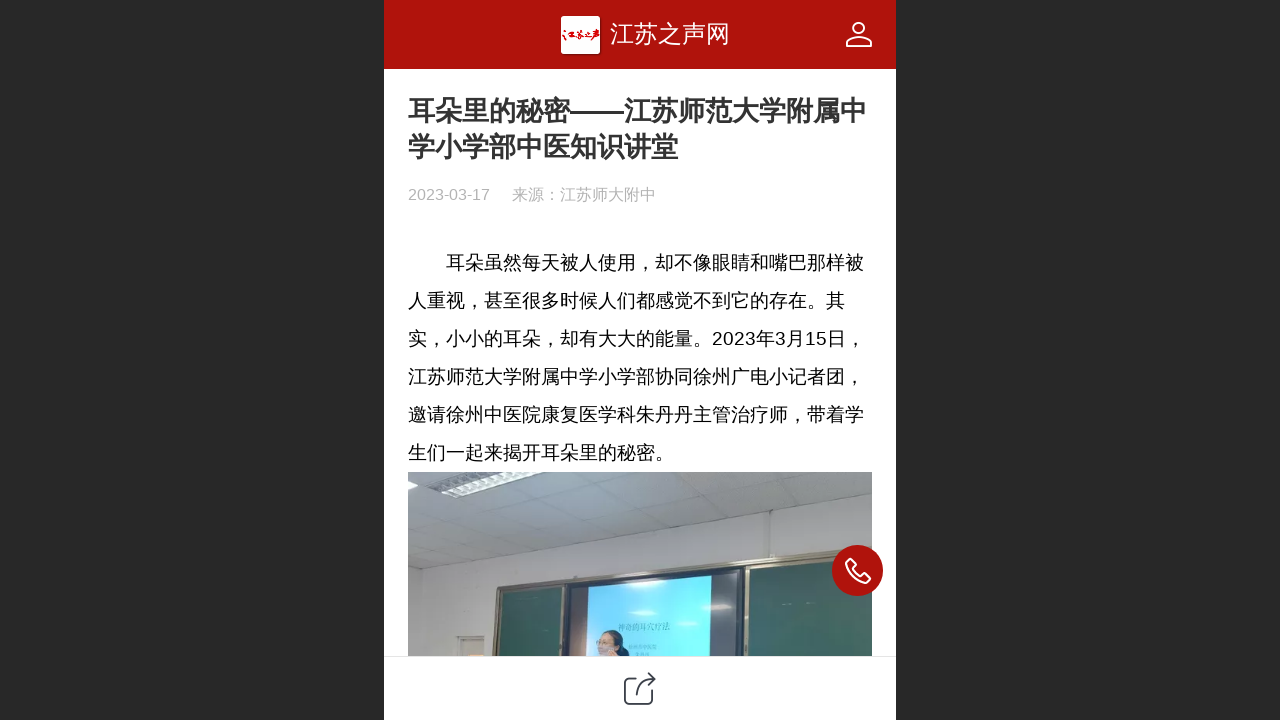

--- FILE ---
content_type: text/html; charset=UTF-8
request_url: http://m.jsrw.cn/h-nd-34433.html
body_size: 20357
content:



<!--<html><head></head><body></body></html>-->
<!DOCTYPE html>
<html lang="zh">

<head>
    <title>耳朵里的秘密——江苏师范大学附属中学小学部中医知识讲堂 - 江苏之声</title>
    <meta name="keywords" content="江苏之声"><meta name="description" content="耳朵虽然每天被人使用，却不像眼睛和嘴巴那样被人重视，甚至很多时候人们都感觉不到它的存在。其实，小小的耳朵，却有大大的能量。2023年3月15日，江苏师范大学附属中学小学部协同徐州广电小记者团，邀请徐州中医院康复医学科朱丹丹主管治疗师，带着学生们一起来揭开耳朵里的秘密。 朱主任介绍了耳穴的定位、功能与">
    <meta http-equiv="Content-type" content="text/html; charset=utf-8">
    <meta http-equiv="X-UA-Compatible" content="IE=edge">
    <meta http-equiv="Cache-Control" content="no-transform" />
    <meta name="viewport" content="width=device-width, initial-scale=1.0, maximum-scale=1.0, user-scalable=0" />
    <meta name="apple-mobile-web-app-capable" content="yes">
    <meta name="layoutmode" content="standard">
    <meta name="apple-mobile-web-app-status-bar-style" content="black">
    <meta name="renderer" content="webkit">
    <meta content="always" name="referrer">
    <meta name="wap-font-scale" content="no">
    <meta content="telephone=no" name="format-detection" />
    <META HTTP-EQUIV="Pragma" CONTENT="no-cache">
    <link rel="dns-prefetch" href="//mo.faisys.com">
    <link rel="dns-prefetch" href="//jzfe.faisys.com">
    <link rel="dns-prefetch" href="//fe.508sys.com">
    <script type="text/javascript" src="//fe.508sys.com/browserChecked_1_0/js/browserCheck.min.js?v=202203281611"></script>
    <script type="text/javascript">
        if (!BrowserChecked({
                reverse: true,
                notSupportList: [{
                    name: "ie",
                    version: "9"
                }]
            }).isSupport) {
            window.location.href = "/lvBrowser.jsp?url=" + encodeURIComponent(location.href);
        }

    </script>

    
        <link rel="canonical" href="http://m.jsrw.cn/h-nd-34433.html">
    <script>document.domain = 'm.jsrw.cn'</script><link rel="shortcut icon" href="//13798711.s21i.faiusr.com/5/ABUIABAFGAAgnKithAYo4LOc6QEwEDgQ.ico"/><link rel="apple-touch-icon" href="//13798711.s21i.faiusr.com/2/ABUIABACGAAgzpKO_gUoq5KpGzCQAziQAw!160x160.jpg"/>
    <script type="text/javascript">
        try {
            var ua = navigator.userAgent.toLowerCase();

            var isWeixin = ua.indexOf('micromessenger') != -1 && ua.indexOf('wxwork') == -1;
            if (isWeixin && self == top && (!tmpGetCookie("_checkWxLogin") || !tmpGetCookie('_wxOpenId2'))) {
                document.cookie = "_checkWxLogin=true";
                document.location.href = '/wxGetOpenId.jsp?returnUrl=' + encodeURIComponent(document.location.href);
            }
        } catch (e) {}

        function tmpGetCookie(name) {
            var arr = document.cookie.replace(/\s/g, "").split(';');
            for (var i = 0; i < arr.length; i++) {
                var tempArr = arr[i].split('=');
                if (tempArr[0] == name) {
                    return decodeURIComponent(tempArr[1]);
                }
            }
            return '';
        }

    </script>
    
    <script>
        var _htmlFontSize = (function () {
            var clientWidth = document.documentElement ? document.documentElement.clientWidth : document.body
                .clientWidth;
            if (clientWidth > 768 && clientWidth < 1280) {
                clientWidth = 768;
            } else if (clientWidth >= 1280) {
                clientWidth = 512;
            }
            var fontSize = clientWidth / 16;
            if (fontSize <= 0) fontSize = 375 / 16;
            document.documentElement.style.fontSize = fontSize + "px";
            return fontSize;
        })();
    </script>

    <link type="text/css" href='//mo.faisys.com/dist/libs/css/base.min.css?v=202601191114'
        rel="stylesheet">

    
    <script defer src="//mo.faisys.com/dist/visitor/client/915.14747400.js"></script><script defer src="//mo.faisys.com/dist/visitor/client/491.9737fae2.js"></script><script defer src="//mo.faisys.com/dist/visitor/client/main.40c41747.js"></script><link href="//mo.faisys.com/dist/visitor/client/main.3b92203d.css" rel="stylesheet">

    
        <link type="text/css" href='//mo.faisys.com/dist/libs/css/themeV3default.min.css?v=202601191114' rel="stylesheet">
    

    <link type="text/css" href="//mo.faisys.com/dist/libs/css/fontsIco.min.css" rel="stylesheet">


    <link rel='stylesheet' id='jzModuleSkinFrame' type='text/css' href='//mos.faisys.com/3/13798711/2052/0/fkModuleSkin.min.css?v=20231017054906'/>
<link rel='stylesheet' id='jzSingleModuleSkinFrame' type='text/css' href='//mos.faisys.com/13798711/2052/0/fkSingleModuleSkin.min.css?v=20231017054906'/>
<link rel='stylesheet' id='jzNavSkinFrame' type='text/css' href='//mos.faisys.com/26/13798711/2052/0/fkNavSkin.min.css?v=20200415155452'/>
<link rel='stylesheet' id='jzFooterNavSkinFrame' type='text/css' href='//mos.faisys.com/30/13798711/2052/0/28/fkFooterNavSkin.min.css?v=20210804170352'/>
<link rel='stylesheet' type='text/css' href='//jzfe.faisys.com/dist/jz/biz-shared/bizShared.min.css?v=202601211300'/>
<link rel='stylesheet' id='css_faitest' type='text/css' href='//fe.508sys.com/faitest_1_4/css/faitest.min.css?v=202109281937'/>
<style id='specialModuleStyle'>
</style>
<style id='mobiTabStyleCss'>
</style>
<style id='mobiLabelStyleCss'>
</style>
<style id='mobiFoldStyleCss'>
</style>
<style id='mobiNoticeStyleCss'>
</style>
<style id='oldThemeColorStyle'>
</style>
<style id='fixedAreaBoxStyle'>
.webFooterBox .ui-calendar-calendar .ui-state-active{background-color:#b0130c;}
.webFooterBox .ui-calendar-calendar .ui-calendar-startDate{background-color:#b0130c;}
.webFooterBox .ui-calendar-prev:after{color:#b0130c;}
.webFooterBox .ui-calendar-next:after{color:#b0130c;}
.webFooterBox .fk-calendarNav{background-color:#b0130c;}
</style>
<style id='mobiStyleFullSiteModule'>
.titleMore:before{content: '更多';}
.formBannerTitle{display: block;}
.form{opacity: 1.0;}
#module27 .formBannerTitle{display: block;}
#module27{opacity: 1.0;}
.g_main_bgGradientColor_v3 {background: linear-gradient(bottom, #b0130c 10%,rgba(215,137,133,1));background: -webkit-linear-gradient(bottom, #b0130c 10%,rgba(215,137,133,1));background: -ms-linear-gradient(bottom, #b0130c 10%,rgba(215,137,133,1));background: -ms-linear-gradient(bottom, #b0130c 10%,rgba(215,137,133,1));background: -moz-linear-gradient(bottom, #b0130c 10%,rgba(215,137,133,1));background: -o-linear-gradient(bottom, #b0130c 10%,rgba(215,137,133,1));}
.g_main_bgGradientTopColor_v3 {background: linear-gradient(top, #b0130c, rgba(255,255,255,1));background: -webkit-linear-gradient(top, #b0130c, rgba(255,255,255,1));background: -ms-linear-gradient(top, #b0130c, rgba(255,255,255,1));background: -ms-linear-gradient(top, #b0130c, rgba(255,255,255,1));background: -moz-linear-gradient(top, #b0130c, rgba(255,255,255,1));background: -o-linear-gradient(top, #b0130c, rgba(255,255,255,1));}
.g_main_bgGradientLeftColor_v3 {background: linear-gradient(left, #b0130c 50%,rgba(199,89,84,1));background: -webkit-linear-gradient(left, #b0130c 50%,rgba(199,89,84,1));background: -ms-linear-gradient(left, #b0130c 50%,rgba(199,89,84,1));background: -ms-linear-gradient(left, #b0130c 50%,rgba(199,89,84,1));background: -moz-linear-gradient(left, #b0130c 50%,rgba(199,89,84,1));background: -o-linear-gradient(left, #b0130c 50%,rgba(199,89,84,1));}
.g_main_bgColor_v3 {background-color: #b0130c;}
.g_main_color_v3 {color: #b0130c;}
.g_main_bdColor_v3 {border-color: #b0130c;}
.g_main_fillColor_v3 {fill: #b0130c;}
.g_main_hoverbgColor_v3:hover {background-color: #b0130c;}
.g_main_bdColor_v3_a20 {border-color: rgba(176,19,12,0.2);}
.g_main_sdColor_v3_1 {box-shadow: 0 0.15rem 0.375rem 0 rgba(176,19,12,0.35000000000000003);}
.g_minor1_bgColor_v3 {background-color: rgb(176,89,12);}
.g_minor1_color_v3 {color: rgb(176,89,12);}
.g_minor1_bdColor_v3 {border-color: rgb(176,89,12);}
.g_minor2_bgColor_v3 {background-color: rgb(144,10,80);}
.g_minor2_color_v3 {color: rgb(144,10,80);}
.g_minor2_bdColor_v3 {border-color: rgb(144,10,80);}
.g_minor3_bgColor_v3 {background-color: rgb(132,44,40);}
.g_minor3_color_v3 {color: rgb(132,44,40);}
.g_minor3_bdColor_v3 {border-color: rgb(132,44,40);}
.p_memberShipCard.memberShipCardArea{ background: url(//mo.faisys.com/image/memberShipCard/memberCenterCardBg1_black.png) no-repeat; background-size: contain;    background-position: center;}
.p_memberShipCard.memberShipCardArea .membershipCardName{ color: #EDCE97;}
.regularHeadStyle .detailPanelV3 .productDetailHeader{display:none;}
.webHeader_v3 .header_v3 .functional_group .languageSelect .lanItem:hover, .languageSelect .lanItem.current {color:#b0130c}
#webHeader_v3 .header_v3 .headIcon_v3 .f-logo{background-image:url(//13798711.s21i.faiusr.com/2/ABUIABACGAAgvvieogYozovPlwMwuhI4uhI.jpg);border:none;;border-radius:3px;box-shadow:1px 1px 2px rgba(0,0,0,0.4);background-size:cover;}
</style>
<style id='singleModuleColor'>
</style>
<style id='footerNavStyle'>
 #p_footer_nav_wrap .s_hump .is_select .u_nav_icon_decorate .u_nav_icon{color: #fff;}
#p_footer_nav_wrap {display:none;}
.p_footer_nav .u_nav{width:;}
</style><style id='mobiStyleModule'>
</style>
<style id='mobiCubeStyleModule'>
</style>
<style type="text/css" id='independentFooterBarSet'>
.webCustomerServiceBox{display:none;}
</style>
<style id='otherStyle'>
body{-webkit-text-size-adjust: 100%;}
</style>
<style type='text/css' id='independentColStyle'>
</style>
<style id='mobiStyleNav' type='text/css'>
#navbar {display:none;}
#navButton {display:none;}
.open .nav_item:nth-child(1) {transition-delay: 160ms;} 
</style>
<style id='webDetailPageStyle' type="text/css">
.webDetailPage{display:none;}
#webFooter{display:none;}
.webHeaderBox.webDetailPage{display:block;}
.webHeaderBox .headerBg{display:block !important;}
.webHeaderBox .webHeader{display:block !important;}
.webTopBox.webDetailPage{display:block;}
.webBackgroundBox {display:block;}
.webBackgroundBox .webBackground{display:none;}
.newsDetailV3Panel .productDetailHeader{display:none;}
.g_web{background:#fff;}
.webContainerBox{background:#fff;min-height:100%;}
.webContainerBox .form .formMiddle{background:#fff;}
</style>
<style id='mobiStyleService' type='text/css'>
.open .serviceNavItem:nth-child(2) {transition-delay: 160ms;} 
#svebar_2 .icon-serItemIcon:before{content:'\e6a0';content:'\e6a0';} 
#svebar_2 .icon-serItemIcon{background-image:none;} 
.open .serviceNavItem:nth-child(4) {transition-delay: 240ms;} 
#svebar_1 .icon-serItemIcon:before{content:'\e62c';content:'\e62c';} 
#svebar_1 .icon-serItemIcon{background-image:none;} 
.open .serviceNavItem:nth-child(6) {transition-delay: 320ms;} 
#svebar_4 .icon-serItemIcon:before{content:'\e6b2';content:'\e6b2';} 
#svebar_4 .icon-serItemIcon{background-image:none;} 
.open .serviceNavItem:nth-child(8) {transition-delay: 400ms;} 
#svebar_3 .icon-serItemIcon:before{content:'\e67c';content:'\e67c';} 
#svebar_3 .icon-serItemIcon{background-image:none;} 
.open .serviceNavItem:nth-child(10) {transition-delay: 480ms;} 
#svebar_-1 .icon-serItemIcon:before{content:'\eada';content:'\eada';} 
#svebar_-1 .icon-serItemIcon{background-image:none;} 
</style>
<link rel='stylesheet' type='text/css' href='//fe.508sys.com/faitest_1_4/css/faitest.min.css?v=202109281937'/>
</head>

<body faiscoMobi="true" class="new_ui_body_wrap">
    <div id="preview" data-server-rendered="true" class="preview-area preview-area_visit g_locale2052" data-v-32ab3db8><!----> <!----> <div id="g_body" class="jz_themeV3 regularHeadStyle mobiCol28" data-v-32ab3db8><!----> <div class="webLeft" data-v-32ab3db8></div> <div id="g_web" class="g_web  jz_nav-drawer jz_nav-drawer-left jz_theme_354 jz_themePresetIndex_0 jz_otherTheme" data-v-32ab3db8><div id="webLoading" class="loading" style="display: none" data-v-32ab3db8><div id="splashscreen" class="splashscreen ui-loader" data-v-32ab3db8><span class="ui-icon ui-icon-loading spin" data-v-32ab3db8></span></div></div> <div id="webTopBox" class="webTopBox" data-v-32ab3db8><div id="webTop" class="webTop" data-v-32ab3db8><div id="J_navExpandAnimate" class="jz_navExpendAnimate" data-v-32ab3db8></div> <div id="navbar" skinid="26" type="1" layout="3" navpos="1" class="navbarV3 navbar is_initing navBaseIcon"><div id="J_nav_bar_wrap" class="nav_bar_wrap"><div id="navbarList" class="nav_bar_list"><div id="navItem_3" class="J_nav_item nav_item navItem_3  "><a id="navbar_3" href="/" class="nav_parts"><div class="nav_part nav_part-icon"><div class="nav_icon_wrap"><div class="icon- nav_icon J_fontIcon"></div></div></div> <div class="nav_part nav_part-name"><div class="J_nav_text nav_text">首页</div></div> <i class="nav_icon-subMenu icon-"></i></a></div></div> <div class="navLeft icon-navLeft"></div> <div class="navRight icon-navRight"></div> <div class="navTouchLeft"></div> <div class="navTouchRight"></div> <div class="jz_subMenuSeoGhost"></div></div></div> <div id="navButton" class="navButton is_initing" data-v-32ab3db8><div class="navButton-icon icon-"></div> <div class="J_hamburger u_hamburger icon-"></div></div></div></div> <div id="webHeader_v3" styleid="4" class="webHeader_v3 headStyle4" data-v-32ab3db8><div id="web_header_fixed_box" class="fixedBox J_headerFixBox"><div id="headBg_v3" class="headBg_v3 g_main_bgColor_v3"><!----> <div id="header_v3" class="header_v3" style="opacity:0;"><div id="headIcon_v3" pw="160" ph="160" class="headIcon_v3"><a href="/"><div class="f-logo"></div></a></div> <div id="headTitle_v3" class="headTitle_v3  "><h1 id="headTitleV3H1" title="" class="headTitleV3H1 headTitleV3H1TextAlign"><a href="/">江苏之声网</a> <!----></h1></div> <!----> <div id="functional_group" class="functional_group "><div class="contentBox"><div class="fun_login icon show"><a href="/profile.jsp"><i class="faisco-icons-S000288"></i></a></div> <!----> <!----> <!----> <!----> <!----></div></div> <!----></div></div></div></div> <div id="webBannerBox" class="webBannerBox moveAnimation" data-v-32ab3db8><!----> <!----> <!----></div> <div id="webContainerBox" class="webContainerBox" style="overflow:hidden;" data-v-32ab3db8><div id="webModuleContainer" class="webModuleContainer" data-v-32ab3db8><div id="module27" _moduleStyle="49" _autoHeight="1" _height="0" _autoWidth="1" _width="0" _inPopupZone="0" _inTab="0" _inFold="0" _infloatzone="0" _bHeight="0" _headerHiden="1" class="form Handle module27 formStyle49" data-v-32ab3db8><div _bannerAutoHeight="1" class="formBannerTitle formBannerTitle27" style="display:none;"><div class="titleLeft titleLeft27"></div> <div class="clearFix titleCenter titleCenter27"><div class="titleText titleText27"><div class="titleTextIcon icon-titleText">
                    
                </div> <div class="textContent"><span class="textModuleName">文章详情</span> <!----> <!----></div></div> <!----> <!----> <!----></div> <div class="titleRight titleRight27"></div></div> <div class="formMiddle formMiddle27"><div class="middleLeft middleLeft27"></div> <div class="middleCenter middleCenter27"><div _innerType="0" class="formMiddleContent moduleContent formMiddleContent27"><div class="module_content"><div id="newsNewDetailPanel27" class="newsNewDetailPanel newsDetailV3Panel detailPanelV3"><div id="productDetailHeader27" class="productDetailHeader detailHeaderColor"><span class="icon-gClose g_round g_iconMiddle newsBack icon-defaultColor newsIconBlack"></span> <a href="/index.jsp" class="icon-gHome g_round g_iconMiddle newsHome icon-defaultColor newsIconBlack" style="right:0.45rem;"></a> <!----></div> <div id="newsDetail27" class="newsDetail fk_mallNewDetail" data-v-5c5dfada><div id="newsDetailPanel" class="pageStyle1" data-v-5c5dfada><div id="newsFigure27" alt="封面图" src-original="" class="newsFigure icon-noFigure g_bgColor" style="display:none;width:100%;height:10rem;opacity:0.9;" data-v-5c5dfada><!----></div> <div class="newsInfoTitle title-textStyle" data-v-5c5dfada><div class="g_displayClamp2 displayClamp2Style" data-v-5c5dfada><h1 class="textTitle" data-v-5c5dfada>耳朵里的秘密——江苏师范大学附属中学小学部中医知识讲堂</h1></div> <!----></div> <div class="newsContentPanel" data-v-5c5dfada><div class="newsCustomPanel notNewNewsCustomPanel" data-v-5c5dfada><!----> <div class="newsCustom newsDate" data-v-5c5dfada>2023-03-17</div> <div class="newsCustom newsSource" data-v-5c5dfada>来源：江苏师大附中</div></div> <div class="newsContent blankBottom richContent" data-v-5c5dfada><div ref-name="newsContent" data-v-5c5dfada><div class="jz_fix_ue_img"><p data-track="9" data-pm-slice="0 0 []" style="caret-color:#000000;color:#000000;text-indent:2em;">耳朵虽然每天被人使用，却不像眼睛和嘴巴那样被人重视，甚至很多时候人们都感觉不到它的存在。其实，小小的耳朵，却有大大的能量。2023年3月15日，江苏师范大学附属中学小学部协同徐州广电小记者团，邀请徐州中医院康复医学科朱丹丹主管治疗师，带着学生们一起来揭开耳朵里的秘密。</p><div class="pgc-img" style="caret-color:#000000;color:#000000;"><img data-ic="undefined" src="//mo.faisys.com/image/loading/transparent.png" data-width="3739" data-height="2804" style="width:600px;max-width:100%" / alt=" " src-original="//13798711.s21i.faiusr.com/2/ABUIABACGAAg_cvQoAYootiVlAMwmx049BU!600x600.jpg" class=J_img_lazyload vwidth=3739 vheight=2804><span class="pgc-img-caption"></span><a style="color:blue;"></a></div><p data-track="9" style="caret-color:#000000;color:#000000;"><br /></p><div class="pgc-img" style="caret-color:#000000;color:#000000;"><img data-ic="undefined" src="//mo.faisys.com/image/loading/transparent.png" data-width="3739" data-height="2804" style="width:600px;max-width:100%" / alt=" " src-original="//13798711.s21i.faiusr.com/2/ABUIABACGAAg_svQoAYo4IaaiAUwmx049BU!600x600.jpg" class=J_img_lazyload vwidth=3739 vheight=2804><span class="pgc-img-caption"></span><a style="color:blue;"></a></div><p data-track="9" style="caret-color:#000000;color:#000000;"><br /></p><div class="pgc-img" style="caret-color:#000000;color:#000000;"><img data-ic="undefined" src="//mo.faisys.com/image/loading/transparent.png" data-width="3739" data-height="2804" style="width:600px;max-width:100%" / alt=" " src-original="//13798711.s21i.faiusr.com/2/ABUIABACGAAg_8vQoAYonLOPuwIwmx049BU!600x600.jpg" class=J_img_lazyload vwidth=3739 vheight=2804><span class="pgc-img-caption"></span><a style="color:blue;"></a></div><p data-track="3" style="caret-color:#000000;color:#000000;text-indent:2em;">朱主任介绍了耳穴的定位、功能与主治，现场分享了耳穴治疗疾病的案例。在场的学生们都无比惊叹：小耳朵，大学问，太神奇了！</p><div class="pgc-img" style="caret-color:#000000;color:#000000;"><img data-ic="undefined" src="//mo.faisys.com/image/loading/transparent.png" data-width="3739" data-height="2804" style="width:600px;max-width:100%" / alt=" " src-original="//13798711.s21i.faiusr.com/2/ABUIABACGAAghMzQoAYo-LGOiQIwmx049BU!600x600.jpg" class=J_img_lazyload vwidth=3739 vheight=2804><span class="pgc-img-caption"></span><a style="color:blue;"></a></div><p data-track="3" style="caret-color:#000000;color:#000000;text-indent:2em;"><br /></p><div class="pgc-img" style="caret-color:#000000;color:#000000;"><img data-ic="undefined" src="//mo.faisys.com/image/loading/transparent.png" data-width="3739" data-height="2804" style="width:600px;max-width:100%" / alt=" " src-original="//13798711.s21i.faiusr.com/2/ABUIABACGAAg_cvQoAYon-7g0wUwmx049BU!600x600.jpg" class=J_img_lazyload vwidth=3739 vheight=2804><span class="pgc-img-caption"></span><a style="color:blue;"></a></div><p data-track="3" style="caret-color:#000000;color:#000000;text-indent:2em;"><br /></p><div class="pgc-img" style="caret-color:#000000;color:#000000;"><img data-ic="undefined" src="//mo.faisys.com/image/loading/transparent.png" data-width="3739" data-height="2804" style="width:600px;max-width:100%" / alt=" " src-original="//13798711.s21i.faiusr.com/2/ABUIABACGAAg_cvQoAYo4NWE0AEwmx049BU!600x600.jpg" class=J_img_lazyload vwidth=3739 vheight=2804><span class="pgc-img-caption"></span><a style="color:blue;"></a></div><p data-track="3" style="caret-color:#000000;color:#000000;text-indent:2em;"><br /></p><div class="pgc-img" style="caret-color:#000000;color:#000000;"><img data-ic="undefined" src="//mo.faisys.com/image/loading/transparent.png" data-width="3739" data-height="2804" style="width:600px;max-width:100%" / alt=" " src-original="//13798711.s21i.faiusr.com/2/ABUIABACGAAg_cvQoAYohJ3gODCbHTj0FQ!600x600.jpg" class=J_img_lazyload vwidth=3739 vheight=2804><span class="pgc-img-caption"></span><a style="color:blue;"></a></div><p data-track="5" style="caret-color:#000000;color:#000000;text-indent:2em;">通过本次活动，学生们初步了解到耳朵里的秘密，了解到耳穴治疗疾病的方法。课堂结束，大家意犹未尽，表现出对中医耳穴治疗疾病的浓厚兴趣。中医文化博大精深，期待学生们更多的探索！</p><p data-track="6" style="caret-color:#000000;color:#000000;text-align:right;text-indent:2em;">图文：张文雅</p><p style="line-height:1.5em;"><br /></p></div></div> <!----> <!----></div> <!----> <div class="newsGroup" data-v-5c5dfada><a href="/h-nr-27-1.html" target="_self" class="newsGroupTag" data-v-5c5dfada>教育</a></div> <div class="newsCustomPanel2" data-v-5c5dfada><div class="newsCustom" data-v-5c5dfada><a href="" data-v-5c5dfada>阅读原文</a></div> <!----></div> <div id="newsDetailV3Share" class="icon-share newsShare" data-v-5c5dfada><span data-v-5c5dfada>分享</span></div> <div id="paginationDiv27" data-v-5c5dfada><div class="g_separator next_separator"></div> <div class="newsNext"><div class="prevNextContent" style="color:#b3b3b3;">下一篇：<span>这是最后一篇</span></div></div> <div class="newsPrev"><div class="prevNextContent" style="color:#b3b3b3;">上一篇：<span>这是第一篇</span></div></div></div></div> <div class="only_share" data-v-5c5dfada><span id="newsDetailShare" class="icon-share g_iconMiddle g_round newsShare icon-defaultColor" data-v-5c5dfada></span></div> <!----> <div id="renderInNewsDetailComment" data-v-5c5dfada></div></div></div></div> <!----> <div id="userCommentPanel" class="userCommentPanel" style="display:none;"><div class="userCommentHead"><span class="userCommentGoBack icon-gClose g_iconMiddle"></span>发表评论<a href="/" class="userCommentGoHome icon-gHome g_iconMiddle"></a></div> <div class="userCommentBody"><!----> <ul class="tabUl"><li id="tabUserLi1" data="1" class="tabLi tabActive g_main_color_v3 g_main_bdColor_v3">登录评论</li><li id="tabUserLi2" data="2" class="tabLi">匿名评论</li></ul> <div class="tabBody"><div id="tabUserPanel1" class="tabPanel tabPanelAtive"><!----> <div class="userCommentInfo"><div class="g_globalLine"><input id="user" placeholder="请输入账号" type="text" maxlength="50" class="itemEdit g_input"> <span class="icon-mnameIcon"></span></div> <div class="g_globalLine"><input id="password" type="password" maxlength="20" placeholder="请输入密码" class="itemEdit g_input"> <span class="icon-mpswIcon"></span></div> <div id="userCommentRemarkPanel1"><div class="g_globalLine"><textarea id="userCommentRemark" minlength="2" maxlength="1000" placeholder="请输入内容：" class="itemEdit msgIcon g_textArea"></textarea> <span class="icon-mmsgIcon"></span></div></div> <div id="userCommentLoginAndComform" class="userCommentComform g_button g_main_bgColor_v3">提交</div></div></div> <div id="tabUserPanel2" class="tabPanel"><!----> <div id="userCommentInfo2" class="userCommentInfo"><div class="g_globalLine"><input id="anonymityCommentUser" type="text" maxlength="50" placeholder="请输入昵称" class="itemEdit g_input"> <span class="icon-mnameIcon"></span></div> <div id="userCommentRemarkPanel2"></div> <div id="anonymityCommentComform" class="userCommentComform g_button g_main_bgColor_v3">提交</div></div></div> <input id="postCommentId" type="hidden" value="34433"></div></div></div></div></div></div> <div class="middleRight middleRight27"></div></div> <!----></div> <!----> <div id="bookingPanelTriggle" data-v-32ab3db8></div></div></div> <!----> <div id="webFooterBox" class="webFooterBox" data-v-32ab3db8><!----> <div id="webFooter" class="webFooter" data-v-32ab3db8><!----></div> <div id="fullScreenDivCotainer" class="fullScreenDivCotainer" data-v-32ab3db8></div></div> <div id="p_footer_nav_wrap" class="p_footer_nav_wrap is_no_nav"><div id="J_footer_nav" class="p_footer_nav is_length_0 s_icon_word"><div id="fixedAreaBox" class="p_footer_item_wrap"><div class="J_nav_items_wrap nav_items_wrap"></div></div> <div class="nav_seo_wrap"></div></div></div> <div class="u_area_box_wrap J_area_box_wrap" data-v-32ab3db8><div id="fixedAreaBox" tplid="354_0" class="fixedAreaBox fixedAreaBox354_0" data-v-32ab3db8></div></div> <div id="mobiReviewPage" data-v-32ab3db8></div> <!----> <div id="fixedRightSideBtns" data-v-32ab3db8><!----> <div id="backTop" class="backTop_box" data-v-32ab3db8><div id="backTopIcon" class="backTop"><span class="backTop_icon g_main_bgColor_v3 icon-backTop0" style="color:#fff;"></span></div></div></div> <!----> <div class="webBackgroundBox" data-v-32ab3db8><div id="webBodyBackground" class="webBackground webBackgroundFix"></div> <div id="navExistOffPanel" class="navExistOffPanel"></div></div></div> <div class="webRight" data-v-32ab3db8></div> <div id="hiddenModuleForms" class="hiddenModuleForms" style="display: none" data-v-32ab3db8></div></div> <!----></div><script type="text/javascript">window.__INITIAL_STATE__ = {"currentPageModuleIds":[27],"currentPageModuleIdMap":{"27":{"id":27,"flag":0,"name":"","type":27,"style":49,"content":{"pageElementList":{"showGroup":0,"showViews":1,"showSource":0,"showLink":0,"showPrevNext":0,"showAuthor":0,"showDate":0,"showHomePage":1,"sbb":0,"showSubTitle":0},"firstPageSize":{"type":0,"width":5,"height":3},"dataCompatible":true,"shareLinkList":["Weixin","graphic_poster","sina_weibo","qq_zone","qq_share","douban","baidu_tieba","copy_url"],"pageStyle":1,"ss":0,"titleStyle":{"t":0,"s":16,"w":0,"c":"","fct":0,"a":0},"hdm":0,"bm":0,"ci":0,"fgp":true,"tw":0},"prop0":0,"headerTitle":false,"renderOptions":{"isSpider":false,"isOpen":false,"isNeedLogin":false,"currentNewsAttachAllow":true,"isNewsCommentNoMemberLimit":true,"linkLang":"","newsInfo":{"aid":13798711,"id":34433,"title":"耳朵里的秘密——江苏师范大学附属中学小学部中医知识讲堂","date":1679041980000,"content":"\u003Cdiv class=\"jz_fix_ue_img\"\u003E\u003Cp data-track=\"9\" data-pm-slice=\"0 0 []\" style=\"caret-color:#000000;color:#000000;text-indent:2em;\"\u003E耳朵虽然每天被人使用，却不像眼睛和嘴巴那样被人重视，甚至很多时候人们都感觉不到它的存在。其实，小小的耳朵，却有大大的能量。2023年3月15日，江苏师范大学附属中学小学部协同徐州广电小记者团，邀请徐州中医院康复医学科朱丹丹主管治疗师，带着学生们一起来揭开耳朵里的秘密。\u003C\u002Fp\u003E\u003Cdiv class=\"pgc-img\" style=\"caret-color:#000000;color:#000000;\"\u003E\u003Cimg data-ic=\"undefined\" src=\"_fairoot_ABUIABACGAAg_cvQoAYootiVlAMwmx049BU\" data-width=\"3739\" data-height=\"2804\" style=\"width:600px;height:450px;\" \u002F alt=\" \"\u003E\u003Cspan class=\"pgc-img-caption\"\u003E\u003C\u002Fspan\u003E\u003Ca style=\"color:blue;\"\u003E\u003C\u002Fa\u003E\u003C\u002Fdiv\u003E\u003Cp data-track=\"9\" style=\"caret-color:#000000;color:#000000;\"\u003E\u003Cbr \u002F\u003E\u003C\u002Fp\u003E\u003Cdiv class=\"pgc-img\" style=\"caret-color:#000000;color:#000000;\"\u003E\u003Cimg data-ic=\"undefined\" src=\"_fairoot_ABUIABACGAAg_svQoAYo4IaaiAUwmx049BU\" data-width=\"3739\" data-height=\"2804\" style=\"width:600px;height:450px;\" \u002F alt=\" \"\u003E\u003Cspan class=\"pgc-img-caption\"\u003E\u003C\u002Fspan\u003E\u003Ca style=\"color:blue;\"\u003E\u003C\u002Fa\u003E\u003C\u002Fdiv\u003E\u003Cp data-track=\"9\" style=\"caret-color:#000000;color:#000000;\"\u003E\u003Cbr \u002F\u003E\u003C\u002Fp\u003E\u003Cdiv class=\"pgc-img\" style=\"caret-color:#000000;color:#000000;\"\u003E\u003Cimg data-ic=\"undefined\" src=\"_fairoot_ABUIABACGAAg_8vQoAYonLOPuwIwmx049BU\" data-width=\"3739\" data-height=\"2804\" style=\"width:600px;height:450px;\" \u002F alt=\" \"\u003E\u003Cspan class=\"pgc-img-caption\"\u003E\u003C\u002Fspan\u003E\u003Ca style=\"color:blue;\"\u003E\u003C\u002Fa\u003E\u003C\u002Fdiv\u003E\u003Cp data-track=\"3\" style=\"caret-color:#000000;color:#000000;text-indent:2em;\"\u003E朱主任介绍了耳穴的定位、功能与主治，现场分享了耳穴治疗疾病的案例。在场的学生们都无比惊叹：小耳朵，大学问，太神奇了！\u003C\u002Fp\u003E\u003Cdiv class=\"pgc-img\" style=\"caret-color:#000000;color:#000000;\"\u003E\u003Cimg data-ic=\"undefined\" src=\"_fairoot_ABUIABACGAAghMzQoAYo-LGOiQIwmx049BU\" data-width=\"3739\" data-height=\"2804\" style=\"width:600px;height:450px;\" \u002F alt=\" \"\u003E\u003Cspan class=\"pgc-img-caption\"\u003E\u003C\u002Fspan\u003E\u003Ca style=\"color:blue;\"\u003E\u003C\u002Fa\u003E\u003C\u002Fdiv\u003E\u003Cp data-track=\"3\" style=\"caret-color:#000000;color:#000000;text-indent:2em;\"\u003E\u003Cbr \u002F\u003E\u003C\u002Fp\u003E\u003Cdiv class=\"pgc-img\" style=\"caret-color:#000000;color:#000000;\"\u003E\u003Cimg data-ic=\"undefined\" src=\"_fairoot_ABUIABACGAAg_cvQoAYon-7g0wUwmx049BU\" data-width=\"3739\" data-height=\"2804\" style=\"width:600px;height:450px;\" \u002F alt=\" \"\u003E\u003Cspan class=\"pgc-img-caption\"\u003E\u003C\u002Fspan\u003E\u003Ca style=\"color:blue;\"\u003E\u003C\u002Fa\u003E\u003C\u002Fdiv\u003E\u003Cp data-track=\"3\" style=\"caret-color:#000000;color:#000000;text-indent:2em;\"\u003E\u003Cbr \u002F\u003E\u003C\u002Fp\u003E\u003Cdiv class=\"pgc-img\" style=\"caret-color:#000000;color:#000000;\"\u003E\u003Cimg data-ic=\"undefined\" src=\"_fairoot_ABUIABACGAAg_cvQoAYo4NWE0AEwmx049BU\" data-width=\"3739\" data-height=\"2804\" style=\"width:600px;height:450px;\" \u002F alt=\" \"\u003E\u003Cspan class=\"pgc-img-caption\"\u003E\u003C\u002Fspan\u003E\u003Ca style=\"color:blue;\"\u003E\u003C\u002Fa\u003E\u003C\u002Fdiv\u003E\u003Cp data-track=\"3\" style=\"caret-color:#000000;color:#000000;text-indent:2em;\"\u003E\u003Cbr \u002F\u003E\u003C\u002Fp\u003E\u003Cdiv class=\"pgc-img\" style=\"caret-color:#000000;color:#000000;\"\u003E\u003Cimg data-ic=\"undefined\" src=\"_fairoot_ABUIABACGAAg_cvQoAYohJ3gODCbHTj0FQ\" data-width=\"3739\" data-height=\"2804\" style=\"width:600px;height:450px;\" \u002F alt=\" \"\u003E\u003Cspan class=\"pgc-img-caption\"\u003E\u003C\u002Fspan\u003E\u003Ca style=\"color:blue;\"\u003E\u003C\u002Fa\u003E\u003C\u002Fdiv\u003E\u003Cp data-track=\"5\" style=\"caret-color:#000000;color:#000000;text-indent:2em;\"\u003E通过本次活动，学生们初步了解到耳朵里的秘密，了解到耳穴治疗疾病的方法。课堂结束，大家意犹未尽，表现出对中医耳穴治疗疾病的浓厚兴趣。中医文化博大精深，期待学生们更多的探索！\u003C\u002Fp\u003E\u003Cp data-track=\"6\" style=\"caret-color:#000000;color:#000000;text-align:right;text-indent:2em;\"\u003E图文：张文雅\u003C\u002Fp\u003E\u003Cp style=\"line-height:1.5em;\"\u003E\u003Cbr \u002F\u003E\u003C\u002Fp\u003E\u003C\u002Fdiv\u003E","type":"","wid":0,"top":0,"createTime":1679042100000,"groupId":0,"updateTime":1679042100000,"seoKeyword":"","seoDesc":"","author":"","source":"江苏师大附中","link":"","sid":1,"views":0,"flag":8,"browserTitle":"","pictureId":"","summary":"耳朵虽然每天被人使用，却不像眼睛和嘴巴那样被人重视，甚至很多时候人们都感觉不到它的存在。其实，小小的耳朵，却有大大的能量。2023年3月15日，江苏师范大学附属中学小学部协同徐州广电小记者团，邀请徐州中医院康复医学科朱丹丹主管治疗师，带着学生们一起来揭开耳朵里的秘密。朱主任介绍了耳穴的定位、功能与主治，现场分享了耳穴治疗疾病的案例。在场的学生们都无比惊叹：小耳朵，大学问，太神奇了！通过本次活...","authMemberLevelId":-1,"groupIds":"[1]","attachIds":"[]","mobiContent":"","cusUrlAddress":"","authBuddyGroupIdBit":0,"authStatus":0,"subTitle":"","hasPublished":true,"authBuddyGroupIdList":[],"nlPictureId":"","headPictureId":"no-pic","articleExtLink":"","nlPictureIdTwo":"ABUIABACGAAg_cvQoAYootiVlAMwmx049BU","nlPictureIdThree":"ABUIABACGAAg_svQoAYo4IaaiAUwmx049BU","cuav2":{"cut":"","p":"","d":"","md":"","mp":"","ocu":false,"icu":true},"recommendNews":{"ns":true,"ids":[],"groupIds":[],"t":0},"adma":{"dt":0,"mld":-1,"mgids":[],"mgidb":0},"wxMediaId":"","wxShareIcon":{"tt":0,"dt":0,"it":0,"id":"","tit":"","cont":""}},"templateDesignType":0,"picturePath":"","loadingPath":"\u002F\u002Fmo.faisys.com\u002Fimage\u002Floading\u002Ftransparent.png","newsDate":"2023-03-17","newsContent":"\u003Cdiv class=\"jz_fix_ue_img\"\u003E\u003Cp data-track=\"9\" data-pm-slice=\"0 0 []\" style=\"caret-color:#000000;color:#000000;text-indent:2em;\"\u003E耳朵虽然每天被人使用，却不像眼睛和嘴巴那样被人重视，甚至很多时候人们都感觉不到它的存在。其实，小小的耳朵，却有大大的能量。2023年3月15日，江苏师范大学附属中学小学部协同徐州广电小记者团，邀请徐州中医院康复医学科朱丹丹主管治疗师，带着学生们一起来揭开耳朵里的秘密。\u003C\u002Fp\u003E\u003Cdiv class=\"pgc-img\" style=\"caret-color:#000000;color:#000000;\"\u003E\u003Cimg data-ic=\"undefined\" src=\"\u002F\u002Fmo.faisys.com\u002Fimage\u002Floading\u002Ftransparent.png\" data-width=\"3739\" data-height=\"2804\" style=\"width:600px;max-width:100%\" \u002F alt=\" \" src-original=\"//13798711.s21i.faiusr.com/2/ABUIABACGAAg_cvQoAYootiVlAMwmx049BU!600x600.jpg\" class=J_img_lazyload vwidth=3739 vheight=2804\u003E\u003Cspan class=\"pgc-img-caption\"\u003E\u003C\u002Fspan\u003E\u003Ca style=\"color:blue;\"\u003E\u003C\u002Fa\u003E\u003C\u002Fdiv\u003E\u003Cp data-track=\"9\" style=\"caret-color:#000000;color:#000000;\"\u003E\u003Cbr \u002F\u003E\u003C\u002Fp\u003E\u003Cdiv class=\"pgc-img\" style=\"caret-color:#000000;color:#000000;\"\u003E\u003Cimg data-ic=\"undefined\" src=\"\u002F\u002Fmo.faisys.com\u002Fimage\u002Floading\u002Ftransparent.png\" data-width=\"3739\" data-height=\"2804\" style=\"width:600px;max-width:100%\" \u002F alt=\" \" src-original=\"//13798711.s21i.faiusr.com/2/ABUIABACGAAg_svQoAYo4IaaiAUwmx049BU!600x600.jpg\" class=J_img_lazyload vwidth=3739 vheight=2804\u003E\u003Cspan class=\"pgc-img-caption\"\u003E\u003C\u002Fspan\u003E\u003Ca style=\"color:blue;\"\u003E\u003C\u002Fa\u003E\u003C\u002Fdiv\u003E\u003Cp data-track=\"9\" style=\"caret-color:#000000;color:#000000;\"\u003E\u003Cbr \u002F\u003E\u003C\u002Fp\u003E\u003Cdiv class=\"pgc-img\" style=\"caret-color:#000000;color:#000000;\"\u003E\u003Cimg data-ic=\"undefined\" src=\"\u002F\u002Fmo.faisys.com\u002Fimage\u002Floading\u002Ftransparent.png\" data-width=\"3739\" data-height=\"2804\" style=\"width:600px;max-width:100%\" \u002F alt=\" \" src-original=\"//13798711.s21i.faiusr.com/2/ABUIABACGAAg_8vQoAYonLOPuwIwmx049BU!600x600.jpg\" class=J_img_lazyload vwidth=3739 vheight=2804\u003E\u003Cspan class=\"pgc-img-caption\"\u003E\u003C\u002Fspan\u003E\u003Ca style=\"color:blue;\"\u003E\u003C\u002Fa\u003E\u003C\u002Fdiv\u003E\u003Cp data-track=\"3\" style=\"caret-color:#000000;color:#000000;text-indent:2em;\"\u003E朱主任介绍了耳穴的定位、功能与主治，现场分享了耳穴治疗疾病的案例。在场的学生们都无比惊叹：小耳朵，大学问，太神奇了！\u003C\u002Fp\u003E\u003Cdiv class=\"pgc-img\" style=\"caret-color:#000000;color:#000000;\"\u003E\u003Cimg data-ic=\"undefined\" src=\"\u002F\u002Fmo.faisys.com\u002Fimage\u002Floading\u002Ftransparent.png\" data-width=\"3739\" data-height=\"2804\" style=\"width:600px;max-width:100%\" \u002F alt=\" \" src-original=\"//13798711.s21i.faiusr.com/2/ABUIABACGAAghMzQoAYo-LGOiQIwmx049BU!600x600.jpg\" class=J_img_lazyload vwidth=3739 vheight=2804\u003E\u003Cspan class=\"pgc-img-caption\"\u003E\u003C\u002Fspan\u003E\u003Ca style=\"color:blue;\"\u003E\u003C\u002Fa\u003E\u003C\u002Fdiv\u003E\u003Cp data-track=\"3\" style=\"caret-color:#000000;color:#000000;text-indent:2em;\"\u003E\u003Cbr \u002F\u003E\u003C\u002Fp\u003E\u003Cdiv class=\"pgc-img\" style=\"caret-color:#000000;color:#000000;\"\u003E\u003Cimg data-ic=\"undefined\" src=\"\u002F\u002Fmo.faisys.com\u002Fimage\u002Floading\u002Ftransparent.png\" data-width=\"3739\" data-height=\"2804\" style=\"width:600px;max-width:100%\" \u002F alt=\" \" src-original=\"//13798711.s21i.faiusr.com/2/ABUIABACGAAg_cvQoAYon-7g0wUwmx049BU!600x600.jpg\" class=J_img_lazyload vwidth=3739 vheight=2804\u003E\u003Cspan class=\"pgc-img-caption\"\u003E\u003C\u002Fspan\u003E\u003Ca style=\"color:blue;\"\u003E\u003C\u002Fa\u003E\u003C\u002Fdiv\u003E\u003Cp data-track=\"3\" style=\"caret-color:#000000;color:#000000;text-indent:2em;\"\u003E\u003Cbr \u002F\u003E\u003C\u002Fp\u003E\u003Cdiv class=\"pgc-img\" style=\"caret-color:#000000;color:#000000;\"\u003E\u003Cimg data-ic=\"undefined\" src=\"\u002F\u002Fmo.faisys.com\u002Fimage\u002Floading\u002Ftransparent.png\" data-width=\"3739\" data-height=\"2804\" style=\"width:600px;max-width:100%\" \u002F alt=\" \" src-original=\"//13798711.s21i.faiusr.com/2/ABUIABACGAAg_cvQoAYo4NWE0AEwmx049BU!600x600.jpg\" class=J_img_lazyload vwidth=3739 vheight=2804\u003E\u003Cspan class=\"pgc-img-caption\"\u003E\u003C\u002Fspan\u003E\u003Ca style=\"color:blue;\"\u003E\u003C\u002Fa\u003E\u003C\u002Fdiv\u003E\u003Cp data-track=\"3\" style=\"caret-color:#000000;color:#000000;text-indent:2em;\"\u003E\u003Cbr \u002F\u003E\u003C\u002Fp\u003E\u003Cdiv class=\"pgc-img\" style=\"caret-color:#000000;color:#000000;\"\u003E\u003Cimg data-ic=\"undefined\" src=\"\u002F\u002Fmo.faisys.com\u002Fimage\u002Floading\u002Ftransparent.png\" data-width=\"3739\" data-height=\"2804\" style=\"width:600px;max-width:100%\" \u002F alt=\" \" src-original=\"//13798711.s21i.faiusr.com/2/ABUIABACGAAg_cvQoAYohJ3gODCbHTj0FQ!600x600.jpg\" class=J_img_lazyload vwidth=3739 vheight=2804\u003E\u003Cspan class=\"pgc-img-caption\"\u003E\u003C\u002Fspan\u003E\u003Ca style=\"color:blue;\"\u003E\u003C\u002Fa\u003E\u003C\u002Fdiv\u003E\u003Cp data-track=\"5\" style=\"caret-color:#000000;color:#000000;text-indent:2em;\"\u003E通过本次活动，学生们初步了解到耳朵里的秘密，了解到耳穴治疗疾病的方法。课堂结束，大家意犹未尽，表现出对中医耳穴治疗疾病的浓厚兴趣。中医文化博大精深，期待学生们更多的探索！\u003C\u002Fp\u003E\u003Cp data-track=\"6\" style=\"caret-color:#000000;color:#000000;text-align:right;text-indent:2em;\"\u003E图文：张文雅\u003C\u002Fp\u003E\u003Cp style=\"line-height:1.5em;\"\u003E\u003Cbr \u002F\u003E\u003C\u002Fp\u003E\u003C\u002Fdiv\u003E","groupDataList":[{"id":1,"name":"教育","href":"\u002Fh-nr-27-1.html"}],"viewList":[],"shareData":{"browserTitle":"","shareUrl":"http:\u002F\u002Fm.jsrw.cn\u002F\u002Fh-nd-34433.html?_sc=2","shareLinkList":"[{\"url\":\"?\",\"icon\":\"Weixin\"},{\"url\":\"?\",\"icon\":\"graphic_poster\"},{\"url\":\"http:\u002F\u002Fservice.weibo.com\u002Fshare\u002Fshare.php?title=&nbsp;&url=http:\u002F\u002Fm.jsrw.cn\u002F\u002Fh-nd-34433.html?_sc=2&pic=\",\"icon\":\"sina_weibo\"},{\"url\":\"http:\u002F\u002Fsns.qzone.qq.com\u002Fcgi-bin\u002Fqzshare\u002Fcgi_qzshare_onekey?summary=&nbsp;&url=http:\u002F\u002Fm.jsrw.cn\u002F\u002Fh-nd-34433.html?_sc=2&pics=http:&title=&nbsp;\",\"icon\":\"qq_zone\"},{\"url\":\"http:\u002F\u002Fconnect.qq.com\u002Fwidget\u002Fshareqq\u002Findex.html?summary=http%3A%2F%2Fm.jsrw.cn%2F%2Fh-nd-34433.html%3F_sc%3D2&url=http:\u002F\u002Fm.jsrw.cn\u002F\u002Fh-nd-34433.html?_sc=2&pics=&title=\",\"icon\":\"qq_share\"},{\"url\":\"http:\u002F\u002Fshuo.douban.com\u002F!service\u002Fshare?name=http%3A%2F%2Fm.jsrw.cn%2F%2Fh-nd-34433.html%3F_sc%3D2&text=http:\u002F\u002Fm.jsrw.cn\u002F\u002Fh-nd-34433.html?_sc=2\",\"icon\":\"douban\"},{\"url\":\"http:\u002F\u002Ftieba.baidu.com\u002Ff\u002Fcommit\u002Fshare\u002FopenShareApi?comment=&url=http:\u002F\u002Fm.jsrw.cn\u002F\u002Fh-nd-34433.html?_sc=2&title=http%3A%2F%2Fm.jsrw.cn%2F%2Fh-nd-34433.html%3F_sc%3D2\",\"icon\":\"baidu_tieba\"},{\"url\":\"http:\u002F\u002Fm.jsrw.cn\u002F\u002Fh-nd-34433.html?_sc=2&\",\"icon\":\"copy_url\"}]"},"prevNextArgs":{},"memberName":"","isLogin":false,"creatorMinlen":1,"commentMinlen":2,"commentMaxlen":1000,"viewAllow":true,"hasThirdCode":false,"grapicShareInfo":{"url":"http:\u002F\u002Fm.jsrw.cn\u002F\u002Fh-nd-34433.html?_sc=2","title":"耳朵里的秘密——江苏师范大学附属中学小学部中医知识讲堂","img":""},"showCaptcha":true,"openStaticUrl":false,"indepentheadShow":true,"hideNews":false,"jz_newsAudit_tips":"该篇文章还未通过管理员审核，暂时不能浏览噢~","isOpenNewMobiNewsPreAndNext":true,"isShowPrevNext":true,"openNewsSubTitle":true},"copyrightNoticeOpen":false,"copyrightNoticeContent":"声明：此篇为江苏之声原创文章，转载请标明出处链接：","newsLink":"http:\u002F\u002Fm.jsrw.cn\u002Fh-nd-34433.html","pattern":{"h":0,"w":0,"i":{"y":0},"a":{"t":0},"ts":{"t":1},"lts":{"t":1},"tran":100},"patternV3":{"a":{"t":0,"r":0,"s":0.6,"d":0,"tg":0},"o":0,"s":{"t":0,"text":"副标题","left":0,"top":0,"c":"#000","s":0},"ts":{"t":1},"lts":{"t":1},"skinId":0,"ibg":{"c":"#000"}}}},"htmlFontSize":23.4375,"allNewsCount":0,"newsList":[],"newsGroupList":[],"columnModuleHiddenList":[],"delModuleList":[],"httpInCodeCount":0,"topTips":[],"mobiTipList":[],"pageScrollTop":0,"popupFormModuleIdMap":{},"popupFormId":0,"showSubTitleSkinIdList":[2],"fullSiteSubTitleType":0,"header":{"headStyle":{"styleId":4,"hh":0,"searchRange":1,"searchTips":"搜索","searchType":0,"searchContent":0,"historyType":1,"dropListType":0,"dropMenuItemAliasList":["全站","产品","文章","图册"],"ts":{"ls":1,"it":0,"ict":0,"tl":0,"hsb":0,"ic":"#000","bg":{"bgType":0,"color":"#000","bgImgPath":"","bgImgId":"","bgImgStyle":1,"re":0},"sbg":{"bt":0,"bc":"#000"},"sb":{"bt":0,"bc":"#000"},"sf":{"ft":0,"fs":0,"fct":0,"fc":"#000"},"si":{"it":0,"ic":"#000"}},"t":{"name":"江苏之声网","align":0,"fontType":0,"font":{"fontSize":0,"fontColorType":0,"fontColor":"#000","w":0,"d":0,"i":0,"f":"","fontList":[]},"jump":{"jumpOpen":1,"jumpType":"100","url":"\u002F","jumpName":"首页","jumpIde":"AGQIAxIA"}},"lg":{"st":1,"lid":"ABUIABACGAAgvvieogYozovPlwMwuhI4uhI","ls":2,"lp":1,"m":{"type":0,"mt":0,"mb":0,"ml":0,"mr":0},"jump":{"jumpOpen":1,"jumpType":"100","url":"\u002F","jumpName":"首页","jumpIde":"AGQIAxIA"},"li":{"ow":2362,"oh":2362},"lip":"//13798711.s21i.faiusr.com/2/ABUIABACGAAgvvieogYozovPlwMwuhI4uhI.jpg"},"hotTopicList":[],"noList":[],"nProps":[],"dropMenuList":[{"type":0,"name":"全站","value":"全站","show":true},{"type":1,"name":"产品","value":"产品","show":true},{"type":2,"name":"文章","value":"文章","show":true},{"type":5,"name":"图册","value":"图册","show":true}]},"logoJumpInfo":{"url":"\u002F","onclickStr":""},"title":{"content":"江苏之声网","url":"\u002F","onclickStr":""},"searchOptions":{"searchTitle":"全站","searchProduct":1,"showDropMenu":false,"hotTopic":[],"dropMenuList":[{"type":0,"name":"全站","value":"全站","show":true},{"type":1,"name":"产品","value":"产品","show":true},{"type":2,"name":"文章","value":"文章","show":true},{"type":5,"name":"图册","value":"图册","show":true}],"searchTip":"搜索","historySearch":1,"nSL":[],"rangeType":0,"lanCode":""},"openLanInfoList":[{"lcid":2052,"oflag":1024,"name":"中文","lanCode":"cn","lanVerDesc":"中文版","trialDays":2147483647,"trialTimeKey":"cn","trialExpireAutoClose":false,"url":"http:\u002F\u002Fm.jsrw.cn"}],"urls":{"profileUrl":"\u002Fprofile.jsp","mcartUrl":"\u002Fmcart.jsp","prUrl":"\u002Fpr.jsp","mlistUrl":"\u002Fmlist.jsp"},"mallOpen":false,"allProductNum":0,"productGroupBtnHref":"\u002Fpg.jsp?entry=mallNav&pgs=4","headerV2":{"title":"","mallOpen":false,"urls":[],"allProductNum":-1,"productGroupBtnHref":"","canUseNofollow":false,"isHeadHide":false,"isMallTheme":false,"logo":{},"picParam":{},"jumpTitleUrl":"","logoJumpUrl":"","setShowSiteTitleBgFlag":"","linkCoverPreViewPath":""}},"footer":{"footerStyle":{"c":"\u003Cp\u003E\u003Cstrong\u003E\u003Cspan style=\"color:#666666;\"\u003E江苏之声网　版权所有\u003C\u002Fspan\u003E\u003C\u002Fstrong\u003E\u003C\u002Fp\u003E\u003Cp\u003E\u003Cstrong\u003E\u003Cspan style=\"color:#666666;\"\u003E\u003C\u002Fspan\u003E\u003C\u002Fstrong\u003E\u003C\u002Fp\u003E\u003Cp\u003E\u003Ca href=\"\u002Fh-nd-50922.html\" astyle_h=\"1\" _t=\"102\" _i=\"AGYI6o0DEgAYAA==\" _n=\"广播电视节目制作经营许可证\" target=\"_self\" _mi=\"AGYI6o0DEgA=\" _mu=\"\u002Fh-nd-50922.html\" class=\"switchJump\"\u003E\u003Cspan style=\"text-wrap:nowrap;\"\u003E广播电视节目制作经营许可证：（苏）字第04849号\u003C\u002Fspan\u003E\u003C\u002Fa\u003E\u003C\u002Fp\u003E\u003Cp\u003E\u003Ca href=\"\u002Fh-nd-50921.html\" astyle_h=\"1\" _t=\"102\" _i=\"AGYI6Y0DEgAYAA==\" _n=\"增值电信业务经营许可证\" target=\"_self\" _mi=\"AGYI6Y0DEgA=\" _mu=\"\u002Fh-nd-50921.html\" class=\"switchJump\"\u003E\u003Cspan style=\"text-wrap:nowrap;\"\u003E增值电信业务经营许可证：苏B2-20252457\u003C\u002Fspan\u003E\u003C\u002Fa\u003E\u003Cbr \u002F\u003E\u003C\u002Fp\u003E\u003Cp\u003E\u003Cbr \u002F\u003E\u003C\u002Fp\u003E\u003Cp\u003E\u003Cstrong\u003E\u003Cspan style=\"color:#666666;\"\u003E江苏之声网矩阵：\u003C\u002Fspan\u003E\u003C\u002Fstrong\u003E\u003Cspan style=\"color:#666666;\"\u003E江苏之声、苏湃、生活、江苏财经之声、淮海财经、淮海之声、掌上淮海、扬子之声、都市之声\u003C\u002Fspan\u003E\u003Cbr \u002F\u003E\u003C\u002Fp\u003E\u003Cp\u003E\u003Cbr \u002F\u003E\u003C\u002Fp\u003E\u003Cp style=\"text-align:center;\"\u003E\u003Cspan style=\"color:#666666;\"\u003E&nbsp; &nbsp;【免责声明】如遇内容、版权和其他问题请尽快与本网取得联系。\u003Cbr \u002F\u003E\u003C\u002Fspan\u003E\u003C\u002Fp\u003E\u003Cp style=\"text-align:center;\"\u003E\u003Cspan style=\"color:#666666;\"\u003E　手机：13852447666（加微信请注明具体事宜）\u003C\u002Fspan\u003E\u003C\u002Fp\u003E\u003Cp style=\"text-align:center;\"\u003E\u003Cspan style=\"color:#666666;\"\u003E固话：0516-85695288\u003C\u002Fspan\u003E\u003C\u002Fp\u003E\u003Cp style=\"text-align:center;\"\u003E\u003Cspan style=\"color:#666666;\"\u003E　邮箱：cnhuaihai@163.com\u003C\u002Fspan\u003E\u003Cbr \u002F\u003E\u003C\u002Fp\u003E\u003Cp\u003E\u003Cbr \u002F\u003E\u003C\u002Fp\u003E","fs":0,"mpsBeian":1,"mpsSetting":{"code":"","html":""},"st":{"bg":{"bgType":0,"color":"#000","bgImgPath":"","bgImgId":"","bgImgStyle":1,"re":0},"cf":{"t":0,"fs":0,"ct":0,"c":"#000"},"mi":{"t":0,"fs":0,"ct":0,"c":"#000"},"dl":{"t":0,"c":"#000","w":0,"s":0}},"id":0,"fh":0,"flow":1,"ls":1,"se":1,"hp":1,"mc":1,"beian":1},"footerMenuInfo":{"profile":{"url":"\u002Fprofile.jsp","text":"个人中心"},"home":{"url":"\u002Fcn\u002F","text":"主页"},"entrance":{"url":"http:\u002F\u002Fwww.jsrw.cn\u002Fcn\u002F\u002F?_siteUrl","text":"电脑版"},"lanSwitch":{"url":"\u002Fcn\u002F","text":"中文版"}},"openLanInfoList":[{"lcid":2052,"oflag":1024,"name":"中文","lanCode":"cn","lanVerDesc":"中文版","trialDays":2147483647,"trialTimeKey":"cn","trialExpireAutoClose":false,"url":"http:\u002F\u002Fm.jsrw.cn"}],"footerSupportInfo":{"supportUrl":"http:\u002F\u002Fjzm.fkw.com\u002F?_ta=2509","supportStr":"凡科建站提供技术支持","isOldFlag":true,"hideSupportAllowed":true,"oemHiddenSupport":false,"poweredBy":"技术支持","footerBuild":"搭建","footerSiteTrial":"本站使用"},"footerShowIpv6":false,"domainBeianStr":"苏ICP备2020059523号-3","reportUrl":"","siteVer":45,"_siteDemo":false,"oemPageTemplateView":false,"footerV2":{"hiddenTop":false,"designMode":true,"isMallTheme":false,"showFaiscoSupport":false,"homeLink":"","profileLink":"","pcUrl":"","showPC":false,"openLanInfoList":[],"footerInfo":"","footerStyleInfo":{},"wapOptimizerContent":"","showDomainBeian":false,"domainBeianStr":"","footerSupportInfo":{},"footerAuth":false},"footerChanged":false,"wapOptimizerContent":"\u003Cp\u003E\u003Cstrong\u003E\u003Cspan style=\"color:#666666;\"\u003E江苏之声网　版权所有\u003C\u002Fspan\u003E\u003C\u002Fstrong\u003E\u003C\u002Fp\u003E\u003Cp\u003E\u003Cstrong\u003E\u003Cspan style=\"color:#666666;\"\u003E\u003C\u002Fspan\u003E\u003C\u002Fstrong\u003E\u003C\u002Fp\u003E\u003Cp\u003E\u003Ca href=\"\u002Fh-nd-50922.html\" astyle_h=\"1\" _t=\"102\" _i=\"AGYI6o0DEgAYAA==\" _n=\"广播电视节目制作经营许可证\" target=\"_self\" _mi=\"AGYI6o0DEgA=\" _mu=\"\u002Fh-nd-50922.html\" class=\"switchJump\"\u003E\u003Cspan style=\"text-wrap:nowrap;\"\u003E广播电视节目制作经营许可证：（苏）字第04849号\u003C\u002Fspan\u003E\u003C\u002Fa\u003E\u003C\u002Fp\u003E\u003Cp\u003E\u003Ca href=\"\u002Fh-nd-50921.html\" astyle_h=\"1\" _t=\"102\" _i=\"AGYI6Y0DEgAYAA==\" _n=\"增值电信业务经营许可证\" target=\"_self\" _mi=\"AGYI6Y0DEgA=\" _mu=\"\u002Fh-nd-50921.html\" class=\"switchJump\"\u003E\u003Cspan style=\"text-wrap:nowrap;\"\u003E增值电信业务经营许可证：苏B2-20252457\u003C\u002Fspan\u003E\u003C\u002Fa\u003E\u003Cbr \u002F\u003E\u003C\u002Fp\u003E\u003Cp\u003E\u003Cbr \u002F\u003E\u003C\u002Fp\u003E\u003Cp\u003E\u003Cstrong\u003E\u003Cspan style=\"color:#666666;\"\u003E江苏之声网矩阵：\u003C\u002Fspan\u003E\u003C\u002Fstrong\u003E\u003Cspan style=\"color:#666666;\"\u003E江苏之声、苏湃、生活、江苏财经之声、淮海财经、淮海之声、掌上淮海、扬子之声、都市之声\u003C\u002Fspan\u003E\u003Cbr \u002F\u003E\u003C\u002Fp\u003E\u003Cp\u003E\u003Cbr \u002F\u003E\u003C\u002Fp\u003E\u003Cp style=\"text-align:center;\"\u003E\u003Cspan style=\"color:#666666;\"\u003E&nbsp; &nbsp;【免责声明】如遇内容、版权和其他问题请尽快与本网取得联系。\u003Cbr \u002F\u003E\u003C\u002Fspan\u003E\u003C\u002Fp\u003E\u003Cp style=\"text-align:center;\"\u003E\u003Cspan style=\"color:#666666;\"\u003E　手机：13852447666（加微信请注明具体事宜）\u003C\u002Fspan\u003E\u003C\u002Fp\u003E\u003Cp style=\"text-align:center;\"\u003E\u003Cspan style=\"color:#666666;\"\u003E固话：0516-85695288\u003C\u002Fspan\u003E\u003C\u002Fp\u003E\u003Cp style=\"text-align:center;\"\u003E\u003Cspan style=\"color:#666666;\"\u003E　邮箱：cnhuaihai@163.com\u003C\u002Fspan\u003E\u003Cbr \u002F\u003E\u003C\u002Fp\u003E\u003Cp\u003E\u003Cbr \u002F\u003E\u003C\u002Fp\u003E"},"nav":{"navList":[{"id":3,"name":"首页","show":true,"icon":{"c":0,"i":0,"iconType":0,"id":0,"content":"","classname":"","color":"","colIconType":0,"colIconCusType":0,"iconFileId":"","iconFilePath":""},"jumpCtrl":{"ide":"AGQIAxIA","columnType":100,"href":"\u002F","info":{"t":100,"i":3,"u":"\u002F","n":"首页","s":"AGQIAxIA"}},"nf":false,"cil":[],"viewAllow":true,"selected":false}],"navChildren":[],"pattern":{"fsmc":"#b0130c","fscl":["rgb(176,19,12)","rgb(176,89,12)","rgb(144,10,80)","rgb(132,44,40)","rgb(132,83,40)","rgb(108,32,72)","rgb(114,9,4)","rgb(114,56,4)","rgb(93,3,51)","rgb(216,72,65)","rgb(216,136,65)","rgb(199,60,133)","rgb(216,111,105)","rgb(216,157,105)","rgb(199,97,151)"],"s":{"b":{"t":0,"w":0,"s":0,"c":"#000"},"m":{"t":0,"mt":0,"mb":0,"ml":0,"mr":0},"im":{"t":0,"mt":0,"mb":0,"ml":0,"mr":0},"tcm":{"t":0,"mt":0,"mb":0,"ml":0,"mr":0},"tt":{"t":0,"s":0,"b":0,"c":{"t":0,"c":"#000"}},"th":{"t":0,"h":0},"ta":{"t":0},"s":{"t":0,"left":0,"top":0,"c":"#000","s":0},"tb":{"t":0,"c":"#000","fi":"","r":0,"re":0},"cb":{"t":0,"c":"#000","fi":"","r":0,"re":0,"isThemeColor":0},"msmc":"","mscl":[],"skinId":0,"updateTime":0},"hs":{"styleId":0,"hh":0,"searchRange":0,"searchTips":"搜索","searchType":0,"searchContent":0,"historyType":1,"dropListType":0,"dropMenuItemAliasList":["全站","产品","文章","图册"],"ts":{"ls":1,"it":0,"ict":0,"tl":0,"hsb":0,"ic":"#000","bg":{"bgType":0,"color":"#000","bgImgPath":"","bgImgId":"","bgImgStyle":1,"re":0},"sbg":{"bt":0,"bc":"#000"},"sb":{"bt":0,"bc":"#000"},"sf":{"ft":0,"fs":0,"fct":0,"fc":"#000"},"si":{"it":0,"ic":"#000"}},"t":{"name":"江苏之声网","align":0,"fontType":0,"font":{"fontSize":0,"fontColorType":0,"fontColor":"#000","w":0,"d":0,"i":0,"f":"","fontList":[]},"jump":{"jumpOpen":1,"jumpType":"100","url":"\u002F","jumpName":"首页","jumpIde":"AGQIAxIA"}},"lg":{"st":1,"lid":"ABUIABACGAAgvvieogYozovPlwMwuhI4uhI","ls":2,"lp":1,"m":{"type":0,"mt":0,"mb":0,"ml":0,"mr":0},"jump":{"jumpOpen":1,"jumpType":"100","url":"\u002F","jumpName":"首页","jumpIde":"AGQIAxIA"},"li":{"ow":2362,"oh":2362},"lip":"//13798711.s21i.faiusr.com/2/ABUIABACGAAgvvieogYozovPlwMwuhI4uhI.jpg"},"hotTopicList":[],"noList":[],"nProps":[],"dropMenuList":[{"type":0,"name":"全站","value":"全站","show":true},{"type":1,"name":"产品","value":"产品","show":true},{"type":2,"name":"文章","value":"文章","show":true},{"type":5,"name":"图册","value":"图册","show":true}]},"fs":{"c":"\u003Cp\u003E\u003Cstrong\u003E\u003Cspan style=\"color:#666666;\"\u003E江苏之声网　版权所有\u003C\u002Fspan\u003E\u003C\u002Fstrong\u003E\u003C\u002Fp\u003E\u003Cp\u003E\u003Cstrong\u003E\u003Cspan style=\"color:#666666;\"\u003E\u003C\u002Fspan\u003E\u003C\u002Fstrong\u003E\u003C\u002Fp\u003E\u003Cp\u003E\u003Ca href=\"\u002Fh-nd-50922.html\" astyle_h=\"1\" _t=\"102\" _i=\"AGYI6o0DEgAYAA==\" _n=\"广播电视节目制作经营许可证\" target=\"_self\" _mi=\"AGYI6o0DEgA=\" _mu=\"\u002Fh-nd-50922.html\" class=\"switchJump\"\u003E\u003Cspan style=\"text-wrap:nowrap;\"\u003E广播电视节目制作经营许可证：（苏）字第04849号\u003C\u002Fspan\u003E\u003C\u002Fa\u003E\u003C\u002Fp\u003E\u003Cp\u003E\u003Ca href=\"\u002Fh-nd-50921.html\" astyle_h=\"1\" _t=\"102\" _i=\"AGYI6Y0DEgAYAA==\" _n=\"增值电信业务经营许可证\" target=\"_self\" _mi=\"AGYI6Y0DEgA=\" _mu=\"\u002Fh-nd-50921.html\" class=\"switchJump\"\u003E\u003Cspan style=\"text-wrap:nowrap;\"\u003E增值电信业务经营许可证：苏B2-20252457\u003C\u002Fspan\u003E\u003C\u002Fa\u003E\u003Cbr \u002F\u003E\u003C\u002Fp\u003E\u003Cp\u003E\u003Cbr \u002F\u003E\u003C\u002Fp\u003E\u003Cp\u003E\u003Cstrong\u003E\u003Cspan style=\"color:#666666;\"\u003E江苏之声网矩阵：\u003C\u002Fspan\u003E\u003C\u002Fstrong\u003E\u003Cspan style=\"color:#666666;\"\u003E江苏之声、苏湃、生活、江苏财经之声、淮海财经、淮海之声、掌上淮海、扬子之声、都市之声\u003C\u002Fspan\u003E\u003Cbr \u002F\u003E\u003C\u002Fp\u003E\u003Cp\u003E\u003Cbr \u002F\u003E\u003C\u002Fp\u003E\u003Cp style=\"text-align:center;\"\u003E\u003Cspan style=\"color:#666666;\"\u003E&nbsp; &nbsp;【免责声明】如遇内容、版权和其他问题请尽快与本网取得联系。\u003Cbr \u002F\u003E\u003C\u002Fspan\u003E\u003C\u002Fp\u003E\u003Cp style=\"text-align:center;\"\u003E\u003Cspan style=\"color:#666666;\"\u003E　手机：13852447666（加微信请注明具体事宜）\u003C\u002Fspan\u003E\u003C\u002Fp\u003E\u003Cp style=\"text-align:center;\"\u003E\u003Cspan style=\"color:#666666;\"\u003E固话：0516-85695288\u003C\u002Fspan\u003E\u003C\u002Fp\u003E\u003Cp style=\"text-align:center;\"\u003E\u003Cspan style=\"color:#666666;\"\u003E　邮箱：cnhuaihai@163.com\u003C\u002Fspan\u003E\u003Cbr \u002F\u003E\u003C\u002Fp\u003E\u003Cp\u003E\u003Cbr \u002F\u003E\u003C\u002Fp\u003E","fs":0,"mpsBeian":1,"mpsSetting":{"code":"","html":""},"st":{"bg":{"bgType":0,"color":"#000","bgImgPath":"","bgImgId":"","bgImgStyle":1,"re":0},"cf":{"t":0,"fs":0,"ct":0,"c":"#000"},"mi":{"t":0,"fs":0,"ct":0,"c":"#000"},"dl":{"t":0,"c":"#000","w":0,"s":0}},"id":0,"fh":0,"flow":1,"ls":1,"se":1,"hp":1,"mc":1,"beian":1},"ps":{"pc":"","bs":0,"btn1":{"t":0,"bgc":"#000","fc":"#000"},"btn2":{"t":0,"bgc":"#000","fc":"#000"},"pf":{"t":0,"bgc":"#000","fc":"#000"},"kppb":{"t":0,"bgc":"#000","fc":"#000"},"pcl":[]},"nav":{"color":"","type":0,"button":9,"direction":0,"skinId":0,"updateTime":0,"advance":{"routine":{"contentType":0,"fixedTop":false,"arrowOpen":false,"itemMargin":{"type":0,"top":0,"left":0,"bottom":0,"right":0},"segmentLine":{"type":0,"width":0.04,"style":0,"color":"#000"},"navBg":{"type":0,"color":"#000","picScale":0,"repeat":-1,"imgId":"","imgPath":""}},"normal":{"word":{"type":0,"size":0.7,"bold":false,"colorType":0,"color":"#000"},"icon":{"type":0,"size":0.7,"colorType":0,"color":"#000"},"background":{"type":0,"color":"#000"},"secWord":{"type":0,"size":0.7,"bold":false,"colorType":0,"color":"#000"},"secIcon":{"type":0,"color":"#000"},"secBakcground":{"type":0,"color":"#000"}},"select":{"word":{"type":0,"size":0.7,"bold":false,"colorType":0,"color":"#000"},"icon":{"type":0,"size":0.7,"colorType":0,"color":"#000"},"background":{"type":0,"color":"#000"},"secWord":{"type":0,"size":0.7,"bold":false,"colorType":0,"color":"#000"},"secBakcground":{"type":0,"color":"#000"}},"navBtn":{"colorType":0,"color":"#000","background":{"type":0,"color":"#000"},"border":{"type":0,"width":0.04,"style":0,"color":"#000"}}},"colorList":[]},"footerNav":{"color":"","colorList":[],"skinId":0,"updateTime":0,"advance":{"routine":{"contentType":0,"segmentLine":{"type":0,"width":0.04,"style":0,"color":"#000","isThemeColor":0,"cusColorType":-1},"border":{"type":0,"width":0.04,"style":0,"color":"#000","isThemeColor":0,"cusColorType":-1},"navBg":{"type":0,"color":"#000","picScale":0,"repeat":-1,"imgId":"","isThemeColor":0,"imgPath":"","newSelect":false}},"normal":{"word":{"type":0,"size":0.7,"bold":false,"colorType":0,"cusColorType":-1,"color":"#000","isThemeColor":0},"icon":{"type":0,"size":0.7,"colorType":0,"cusColorType":-1,"color":"#000","isThemeColor":0}},"select":{"word":{"type":0,"size":0.7,"bold":false,"colorType":0,"cusColorType":-1,"color":"#000","isThemeColor":0},"icon":{"type":0,"size":0.7,"colorType":0,"cusColorType":-1,"color":"#000","isThemeColor":0}}}},"sm_updateTime":0},"selectNavSkinId":26,"skinPattern":{"type":1,"layout":3,"advance":{"routine":{"contentType":0,"animate":1,"fixedTop":false,"itemMargin":{"type":0,"top":0,"left":0,"bottom":0,"right":0},"segmentLine":{"type":1,"width":0.04,"style":0,"color":"#f3f3f3","cusColorType":0},"navBg":{"type":0,"color":"#000","picScale":0,"repeat":-1,"imgId":"","imgPath":"","newSelect":false,"cusColorType":-1},"navPanel":{"t":1,"height":{"t":0,"height":0},"width":{"t":1,"width":60},"unit":0,"p":{"type":0,"top":0,"right":0,"left":0,"bottom":0},"shadow":{"type":1,"cusColorType":0,"x":0,"y":0,"blur":0.60377,"color":"rgba(0,0,0,0.2113095238095238)"},"borderRadius":{"type":0,"value":0.04},"minHeight":{"type":0,"value":0.04},"maxHeight":{"type":0,"value":0.04}},"navPanelContent":{"type":0,"unit":0,"maxHeight":{"type":0,"value":100},"bgColor":{"type":0,"cusColorType":-1,"color":"#000"}},"mask":{"type":0,"bgColor":{"type":0,"cusColorType":-1,"color":"#000"}},"navColumn":{"t":0,"c":1},"iconWordStructure":0,"navPos":1,"subMenuType":2},"normal":{"word":{"type":1,"size":0.6469,"bold":false,"colorType":1,"cusColorType":0,"color":"rgba(51,51,51,1)"},"icon":{"type":1,"size":0.7,"colorType":1,"cusColorType":0,"color":"rgba(75,75,75,1)"},"background":{"type":1,"cusColorType":-1,"color":"#000"},"secWord":{"type":1,"size":0.6469,"bold":false,"colorType":1,"cusColorType":0,"color":"rgba(102,102,102,1)"},"secIcon":{"type":1,"cusColorType":0,"color":"rgba(153,153,153,1)"},"secBakcground":{"type":2,"cusColorType":0,"color":"rgba(248,248,248,0.5922619047619048)"},"iconArea":{"t":0,"w":0,"h":0,"bgColor":"#000","cusColorType":-1,"br":50},"expandIcon":{"type":1,"pos":{"type":1,"top":0,"right":1.03504,"left":0,"bottom":0},"size":{"type":1,"value":0.81941}},"secSegmentLine":{"type":1,"width":0.04,"style":0,"color":"rgba(222,222,222,0.4017857142857143)","cusColorType":0}},"select":{"word":{"type":1,"size":0.6469,"bold":false,"colorType":1,"cusColorType":-1,"color":"#000"},"icon":{"type":1,"size":0.7,"colorType":1,"cusColorType":-1,"color":"#000"},"background":{"type":1,"cusColorType":-1,"color":"#000"},"secWord":{"type":1,"size":0.6469,"bold":false,"colorType":1,"cusColorType":-1,"color":"#000"},"secBakcground":{"type":1,"cusColorType":-1,"color":"#000"},"underline":{"type":0,"width":0.04,"style":1,"color":"#000","cusColorType":-1}},"navBtn":{"colorType":0,"cusColorType":-1,"color":"#000","background":{"type":0,"cusColorType":-1,"color":"#000"},"border":{"type":0,"width":0.04,"style":0,"color":"#000","cusColorType":-1},"pos":{"type":0,"top":0,"right":0,"left":0,"bottom":0}},"base":{"wordWidth":{"t":1,"wordWidthWithIcon":4.31267,"wordWidthNoIcon":5.60647},"height":{"t":0,"height":1.98383},"firstIconPadding":{"type":1,"top":0,"right":0.86253,"left":0,"bottom":0},"secondAreaPadding":{"type":0,"top":0,"right":0,"left":0,"bottom":0},"navItemPadding":{"type":1,"top":0.6469,"right":1.2938,"left":1.2938,"bottom":0.6469},"secItemPadding":{"type":1,"top":0.51752,"right":2.5876,"left":2.93261,"bottom":0.56065},"sppw":{"type":1,"top":0.51752,"right":2.5876,"left":1.33693,"bottom":0.51752},"iwawsi":0,"iconWordAlignNoIconSecond":0}},"ais":{"contentType":1,"segmentLine":0}},"defaultFullsitePattern":{"fsmc":"#000","sm_updateTime":0,"fscl":["#000","#000","#000","#000","#000","#000","#000","#000","#000","#000","#000","#000","#000","#000","#000"],"s":{"b":{"t":0,"w":0,"s":0,"c":"#000"},"m":{"t":0,"mt":0,"mb":0,"mr":0,"ml":0},"im":{"t":0,"mt":0,"mb":0,"mr":0,"ml":0},"tcm":{"t":0,"mt":0,"mb":0,"mr":0,"ml":0},"tt":{"t":0,"s":0,"b":0,"c":{"t":0,"c":"#000"}},"ta":{"t":0},"s":{"t":0,"left":0,"top":0,"c":"#000","s":0},"th":{"t":0,"h":0},"tb":{"t":0,"c":"#000","fi":"","p":"","r":0,"re":0},"cb":{"t":0,"c":"#000","fi":"","p":"","r":0,"re":0,"isThemeColor":0},"msmc":"","mscl":[],"skinId":3,"updateTime":0},"hs":{"styleId":0,"hh":0,"searchRange":0,"searchTips":"搜索","dropListType":0,"searchType":0,"historyType":1,"searchContent":0,"hotTopicList":[],"noList":[],"nProps":[],"dropMenuItemAliasList":[],"dropMenuList":[{"type":0,"name":"全站","value":"全站","show":true},{"type":1,"name":"产品","value":"产品","show":true},{"type":2,"name":"文章","value":"文章","show":true},{"type":5,"name":"图册","value":"图册","show":true}],"ts":{"ls":0,"it":0,"ict":0,"ic":"#000","tl":0,"hsb":0,"bg":{"bgType":0,"color":"#000","bgImgPath":"","bgImgId":"","bgImgStyle":1,"re":0},"sbg":{"bt":0,"bc":"#000"},"sb":{"bt":0,"bc":"#000"},"sf":{"ft":0,"fs":0,"fct":0,"fc":"#000"},"si":{"it":0,"ic":"#000"}},"t":{"name":"-","fontType":0,"align":0,"font":{"fontSize":0,"fontColorType":0,"fontColor":"#000","w":0,"d":0,"i":0,"f":"","fontList":[]},"jump":{"jumpOpen":1,"jumpType":"100","url":"\u002F","jumpName":"首页","jumpIde":"AGQIAxIA"}},"lg":{"st":0,"lid":"","lip":"","ls":0,"lp":0,"m":{"type":0,"mt":0,"mb":0,"ml":0,"mr":0},"jump":{"jumpOpen":1,"jumpName":"首页","jumpType":"100","url":"\u002F","jumpIde":"AGQIAxIA"},"li":{"ow":0,"oh":0}}},"ps":{"pc":"","bs":0,"pcl":[],"btn1":{"t":0,"bgc":"#000","fc":"#000"},"btn2":{"t":0,"bgc":"#000","fc":"#000"},"pf":{"t":0,"bgc":"#000","fc":"#000"},"kppb":{"t":0,"bgc":"#000","fc":"#000"}},"fs":{"id":0,"fh":0,"c":"\u003Cfont face=\"Arial\"\u003E©\u003C\u002Ffont\u003E2026 版权所有","fs":1,"flow":1,"ls":1,"se":1,"hp":1,"mc":1,"beian":1,"mpsBeian":0,"mpsSetting":{"code":"","html":""},"st":{"bg":{"bgType":0,"color":"#000","bgImgPath":"","bgImgId":"","bgImgStyle":1,"re":0},"cf":{"t":0,"fs":0,"ct":0,"c":"#000"},"mi":{"t":0,"fs":0,"ct":0,"c":"#000"},"dl":{"t":0,"c":"#000","w":0,"s":0}}},"nav":{"color":"","colorList":[],"type":1,"button":1,"direction":3,"skinId":26,"updateTime":0,"advance":{"routine":{"contentType":0,"fixedTop":false,"arrowOpen":false,"itemMargin":{"type":0,"top":0,"left":0,"bottom":0,"right":0},"segmentLine":{"type":0,"width":0.04,"style":0,"color":"#000"},"navBg":{"type":0,"color":"#000","picScale":0,"repeat":-1,"imgId":"","imgPath":""}},"normal":{"word":{"type":0,"size":0.7,"bold":false,"colorType":0,"color":"#000"},"icon":{"type":0,"size":0.7,"colorType":0,"color":"#000"},"background":{"type":0,"color":"#000"},"secWord":{"type":0,"size":0.7,"bold":false,"colorType":0,"color":"#000"},"secIcon":{"type":0,"color":"#000"},"secBakcground":{"type":0,"color":"#000"}},"select":{"word":{"type":0,"size":0.7,"bold":false,"colorType":0,"color":"#000"},"icon":{"type":0,"size":0.7,"colorType":0,"color":"#000"},"background":{"type":0,"color":"#000"},"secWord":{"type":0,"size":0.7,"bold":false,"colorType":0,"color":"#000"},"secBakcground":{"type":0,"color":"#000"}},"navBtn":{"colorType":0,"color":"#000","background":{"type":0,"color":"#000"},"border":{"type":0,"width":0.04,"style":0,"color":"#000"}}}},"footerNav":{"color":"","colorList":[],"skinId":30,"updateTime":0,"advance":{"routine":{"contentType":0,"segmentLine":{"type":0,"width":0.04,"style":0,"color":"#000","isThemeColor":0,"cusColorType":-1},"border":{"type":0,"width":0.04,"style":0,"color":"#000","isThemeColor":0,"cusColorType":-1},"navBg":{"type":0,"color":"#000","picScale":0,"repeat":-1,"imgId":"","isThemeColor":0,"imgPath":"","newSelect":false}},"normal":{"word":{"type":0,"size":0.7,"bold":false,"colorType":0,"cusColorType":-1,"color":"#000","isThemeColor":0},"icon":{"type":0,"size":0.7,"colorType":0,"cusColorType":-1,"color":"#000","isThemeColor":0}},"select":{"word":{"type":0,"size":0.7,"bold":false,"colorType":0,"cusColorType":-1,"color":"#000","isThemeColor":0},"icon":{"type":0,"size":0.7,"colorType":0,"cusColorType":-1,"color":"#000","isThemeColor":0}}}}},"navPattern":{"color":"","type":0,"button":9,"direction":0,"skinId":0,"updateTime":0,"advance":{"routine":{"contentType":0,"fixedTop":false,"arrowOpen":false,"itemMargin":{"type":0,"top":0,"left":0,"bottom":0,"right":0},"segmentLine":{"type":0,"width":0.04,"style":0,"color":"#000"},"navBg":{"type":0,"color":"#000","picScale":0,"repeat":-1,"imgId":"","imgPath":""}},"normal":{"word":{"type":0,"size":0.7,"bold":false,"colorType":0,"color":"#000"},"icon":{"type":0,"size":0.7,"colorType":0,"color":"#000"},"background":{"type":0,"color":"#000"},"secWord":{"type":0,"size":0.7,"bold":false,"colorType":0,"color":"#000"},"secIcon":{"type":0,"color":"#000"},"secBakcground":{"type":0,"color":"#000"}},"select":{"word":{"type":0,"size":0.7,"bold":false,"colorType":0,"color":"#000"},"icon":{"type":0,"size":0.7,"colorType":0,"color":"#000"},"background":{"type":0,"color":"#000"},"secWord":{"type":0,"size":0.7,"bold":false,"colorType":0,"color":"#000"},"secBakcground":{"type":0,"color":"#000"}},"navBtn":{"colorType":0,"color":"#000","background":{"type":0,"color":"#000"},"border":{"type":0,"width":0.04,"style":0,"color":"#000"}}},"colorList":[]},"hasSecMainNav":false,"navHash":{"nav3":{"id":3,"name":"首页","show":true,"icon":{"c":0,"i":0,"iconType":0,"id":0,"content":"","classname":"","color":"","colIconType":0,"colIconCusType":0,"iconFileId":"","iconFilePath":""},"jumpCtrl":{"ide":"AGQIAxIA","columnType":100,"href":"\u002F","info":{"t":100,"i":3,"u":"\u002F","n":"首页","s":"AGQIAxIA"}},"nf":false,"cil":[]}},"fullPageNav":{"changed":false,"hide":false},"independentNav":{"changed":false,"hide":false,"set":true},"navV2":{"arrowOpen":false,"columnStyle":1,"navList":[],"navChildren":[],"navHash":{}}},"app":{"oem":false,"jzVersion":5,"openDays":3173,"aid":13798711,"cid":13798711,"staffClose":true,"manageClose":false,"extId":0,"lcid":2052,"colInfo":{"aid":13798711,"wid":0,"id":28,"type":28,"flag":11140608,"browserTitle":"一图速览｜中国人寿2020年服务实体经济典型投资项目","authMemberLevelId":0,"extId":0,"authBuddyGroupIdBit":0,"flag2":0,"name":"文章详情","defaultName":"文章详情","url":"\u002Fh-nd.html","valid":false,"columnStyle":{"s":2,"arrowOpen":false,"navBtn":{"type":0,"color":"#000000"}},"independent":false,"allowed":true,"selectable":false,"forbid":true,"authBuddyGroupIdList":[]},"colId":28,"isUseNewUI":true,"isDebug":false,"uiMode":false,"resRoot":"\u002F\u002Fmo.faisys.com","resImageRoot":"\u002F\u002Fmo.faisys.com","loadingPath":"\u002F\u002Fmo.faisys.com\u002Fimage\u002Floading\u002Ftransparent.png","openThemeV3":true,"colorFulThemeColor":"","themeColor":"#b0130c","isOpenThemeColor":true,"isRegularHeadStyle":true,"templateFrameId":354,"templateLayoutId":2,"templatePresetIndex":0,"_ver":45,"_token":"","backTop":{"isOpen":1,"color":"","style":0},"mallThemeColor":"","mobiBgMusic":{"isOpen":0,"id":"","isGlobal":0,"setting":{"isAuto":0,"isLoop":0,"isHidden":0,"position":0},"filePath":""},"_openMsgSearch":true,"templateDesignType":0,"allowedBackTop":true,"mobiFooterClose":false,"independentSetFooter":false,"independentSetFooterHide":false,"isJzCdnFlowLimit":false,"isOpenMResp":false,"openMobiHtmlUrl":true,"_setReqHttpOnlyCookie":true,"detailPageHasBottomFixed":false,"realNameAuth":{"allowShowMessage":true,"allowSubmitMessage":true,"msgBoardOpen":false,"newsCommentOpen":false,"productCommentOpen":false},"openMultiPdInquiry":false,"hosts":{},"cookiePolicyData":{"open":false,"content":"","changed":false},"googleMapInfo":{"o":false},"isNewUser2":true,"designMode":true,"memberName":"","isLogin":false},"banner":{"moduleData":{"canUseNofollow":false,"loadingPath":"\u002F\u002Fmo.faisys.com\u002Fimage\u002Floading\u002Ftransparent.png","independentBannerSet":false,"independentBannerShow":false,"bannerNow":{"showType":0,"h":false,"bn":1,"b":[],"st":6,"et":1,"sd":0,"c":[]},"sysBannerNow":{"bn":3,"b":[{"aj":"","col":0,"colUrl":"","h":360,"i":"ABUIABACGAAgmPzNvwYopq-DrQUwgB448BA","ide":"","lt":0,"p":"//13798711.s21i.faiusr.com/2/ABUIABACGAAgmPzNvwYopq-DrQUwgB448BA!900x900.jpg","t":1,"u":"","w":640,"tp":"//13798711.s21i.faiusr.com/2/ABUIABACGAAgmPzNvwYopq-DrQUwgB448BA!100x100.jpg","des":"","onclickStr":"","jumpUrl":"","du":"//download.s21i.co99.net/13798711/0/0/ABUIABACGAAgmPzNvwYopq-DrQUwgB448BA.jpg?f=ABUIABACGAAgmPzNvwYopq-DrQUwgB448BA.jpg&v=","hideImgUrl":"//13798711.s21i.faiusr.com/2/ABUIABACGAAgmPzNvwYopq-DrQUwgB448BA.jpg"},{"aj":"https:\u002F\u002Fwww.psbc.com\u002Fcn\u002Fgyyc\u002Fycfm\u002Fppzc\u002F2025mhshj\u002Findex.html","col":0,"colUrl":"","h":309,"i":"ABUIABAEGAAgv662vAYo3fK8vQUwnAw49AU","ide":"AGcI\u002F\u002F\u002F\u002F\u002Fw8SO2h0dHBzOi8vd3d3LnBzYmMuY29tL2NuL2d5eWMveWNmbS9wcHpjLzIwMjVtaHNoai9pbmRleC5odG1sGAA=","lt":1,"p":"//13798711.s21i.faiusr.com/4/ABUIABAEGAAgv662vAYo3fK8vQUwnAw49AU!900x900.png","t":1,"u":"https:\u002F\u002Fwww.psbc.com\u002Fcn\u002Fgyyc\u002Fycfm\u002Fppzc\u002F2025mhshj\u002Findex.html","w":640,"tp":"//13798711.s21i.faiusr.com/4/ABUIABAEGAAgv662vAYo3fK8vQUwnAw49AU!100x100.png","des":"","onclickStr":"","jumpUrl":"https:\u002F\u002Fwww.psbc.com\u002Fcn\u002Fgyyc\u002Fycfm\u002Fppzc\u002F2025mhshj\u002Findex.html","hideImgUrl":"//13798711.s21i.faiusr.com/4/ABUIABAEGAAgv662vAYo3fK8vQUwnAw49AU.png","nf":false,"du":"//download.s21i.co99.net/13798711/0/0/ABUIABAEGAAgv662vAYo3fK8vQUwnAw49AU.png?f=ABUIABAEGAAgv662vAYo3fK8vQUwnAw49AU.png&v="},{"aj":"","col":0,"colUrl":"","h":362,"i":"ABUIABACGAAgr5q1wQYo2PaprwQw7A047Ac","ide":"","lt":0,"p":"//13798711.s21i.faiusr.com/2/ABUIABACGAAgr5q1wQYo2PaprwQw7A047Ac!900x900.jpg","t":1,"u":"","w":640,"tp":"//13798711.s21i.faiusr.com/2/ABUIABACGAAgr5q1wQYo2PaprwQw7A047Ac!100x100.jpg","des":"","onclickStr":"","jumpUrl":"","hideImgUrl":"//13798711.s21i.faiusr.com/2/ABUIABACGAAgr5q1wQYo2PaprwQw7A047Ac.jpg","du":"//download.s21i.co99.net/13798711/0/0/ABUIABACGAAgr5q1wQYo2PaprwQw7A047Ac.jpg?f=ABUIABACGAAgr5q1wQYo2PaprwQw7A047Ac.jpg&v="}],"c":[{"tp":"//70420.s61i.faiusr.com/2/AD0IlKYEEAIYACCLkvK-BSiGi9zYATCABTisAg!100x100.jpg","p":"//70420.s61i.faiusr.com/2/AD0IlKYEEAIYACCLkvK-BSiGi9zYATCABTisAg.jpg","i":"AD0IlKYEEAIYACCLkvK-BSiGi9zYATCABTisAg","t":1,"w":640,"h":300},{"tp":"//13798711.s21i.faiusr.com/2/ABUIABACGAAgxq28ywUoqImU9gcwgAU4mwI!100x100.jpg","p":"//13798711.s21i.faiusr.com/2/ABUIABACGAAgxq28ywUoqImU9gcwgAU4mwI.jpg","i":"ABUIABACGAAgxq28ywUoqImU9gcwgAU4mwI","t":1,"w":640,"h":283}],"st":20,"et":3,"sd":1,"atOnce":false,"showType":0,"h":false},"fullPageBannerShow":true}},"panelSetting":{"independentSetFooterNavData":false,"independentSetHead":false,"independentSetHeadHide":false,"footerNavAutoHide":false,"mobiTitleClose":false,"isIndependentShowFloatEffect":false,"isIndependentShowFloatEffectType":false,"middlePanelLoadCount":0,"fullPageNavHide":false,"languageType":false,"fullPageBannerShow":false,"isShowFloatEffect":true,"headHideV3":0,"independentNavHide":false,"independentBannerShow":false,"independentBannerSet":false,"independentBackGroundSet":false,"backToTopType":false,"isDisabledFloatEffectPage":false,"isFloatEffectAllow":false},"footerNav":{"footerNavPattern":{"color":"","colorList":[],"skinId":0,"updateTime":0,"advance":{"routine":{"contentType":0,"segmentLine":{"type":0,"width":0.04,"style":0,"color":"#000","isThemeColor":0,"cusColorType":-1},"border":{"type":0,"width":0.04,"style":0,"color":"#000","isThemeColor":0,"cusColorType":-1},"navBg":{"type":0,"color":"#000","picScale":0,"repeat":-1,"imgId":"","isThemeColor":0,"imgPath":"","newSelect":false}},"normal":{"word":{"type":0,"size":0.7,"bold":false,"colorType":0,"cusColorType":-1,"color":"#000","isThemeColor":0},"icon":{"type":0,"size":0.7,"colorType":0,"cusColorType":-1,"color":"#000","isThemeColor":0}},"select":{"word":{"type":0,"size":0.7,"bold":false,"colorType":0,"cusColorType":-1,"color":"#000","isThemeColor":0},"icon":{"type":0,"size":0.7,"colorType":0,"cusColorType":-1,"color":"#000","isThemeColor":0}}}},"levelNavList":{"topNavList":[],"childNavList":[]},"skinPattern":{"color":"","colorList":[],"advance":{"routine":{"contentType":0,"layout":1,"segmentLine":{"type":0,"width":0.04,"style":0,"color":"#000","cusColorType":-1},"border":{"type":1,"width":0.04,"style":0,"color":"rgba(244,244,244,1)","cusColorType":0},"navBg":{"type":0,"color":"#000","picScale":0,"repeat":-1,"imgId":"","imgPath":"","newSelect":false,"cusColorType":-1},"navWidth":{"type":0,"maxValue":0,"minValue":0},"navHeight":{"type":1,"value":1.98383},"navBdRidus":{"type":0,"value":0.04},"nmb":{"type":0,"value":0.04},"navShadow":{"type":0,"cusColorType":0,"x":0,"y":0,"blur":0.6469,"color":"rgba(0,0,0,0.12202380952380952)"}},"normal":{"word":{"type":1,"size":0.43127,"bold":false,"colorType":1,"cusColorType":0,"color":"rgba(102,102,102,1)"},"pw":{"type":1,"size":0.56065,"bold":true,"colorType":1,"cusColorType":0,"color":"rgba(146,146,146,1)"},"icon":{"type":1,"size":0.73315,"colorType":1,"cusColorType":0,"color":"rgba(32,43,52,1)"}},"select":{"word":{"type":1,"size":0.43127,"bold":false,"colorType":1,"cusColorType":-1,"color":"#000"},"pw":{"type":1,"size":0.6469,"bold":true,"colorType":1,"cusColorType":-1,"color":"#000"},"icon":{"type":1,"size":0.73315,"colorType":1,"cusColorType":-1,"color":"#000"}},"base":{"fnpi":0,"fnw":{"type":0,"value":0.04},"oi":{"type":0,"pos":{"type":0,"top":0,"right":0}},"pis":{"type":1,"value":0.90566},"pws":{"type":0,"value":0.56065},"wm":{"type":1,"value":0.04313},"niw":{"type":0,"value":0.04},"sbd":{"type":1,"color":"rgba(238,238,238,1)","cusColorType":0},"sbg":{"type":0,"color":"","cusColorType":-1},"sstl":{"type":0,"width":0.04,"style":0,"color":"#000","cusColorType":-1},"secw":{"type":1,"size":0.56065,"bold":false,"colorType":1,"cusColorType":0,"color":"rgba(51,51,51,1)"},"mi":{"type":0,"iconSize":{"type":0,"value":0.04},"iconColor":{"type":0,"color":"","cusColorType":-1}}}},"ais":{"contentType":1}},"isGiveCoupon":false,"mallMember":true,"footerNavV2":{"isSpider":false,"msgBoardUrl":"\u002Fmb.jsp","mallMember":true,"orderParamList":[{"open":false,"name":"投诉咨询","number":"18952168228","type":2,"typeStr":"sms","baseSetting":{"colIconType":0,"content":"\\e6a0","classname":"faisco-icons-mail1"},"colIconType":2,"encodeHtmlName":"投诉咨询","isEmptyJumpCtrl":true,"jumpType":0,"isPhoneList":false,"isSinglePhone":false,"isQQList":false,"isSingleQQ":false,"jumpUrl":"","onclcikStr":"","code":""},{"open":false,"type":1,"fName":"电话咨询","phoneInfo":[{"name":"电话咨询","number":"0516-85695288"}],"typeStr":"phone","baseSetting":{"colIconType":0,"content":"\\e62c","classname":"faisco-icons-call1"},"colIconType":2,"encodeHtmlName":"电话咨询","isEmptyJumpCtrl":true,"jumpType":0,"isPhoneList":false,"isSinglePhone":true,"isQQList":false,"isSingleQQ":false,"number":"0516-85695288","jumpUrl":"","onclcikStr":"","code":""},{"open":false,"name":"在线留言","type":4,"typeStr":"msg","baseSetting":{"colIconType":0,"content":"\\e6b2","classname":"faisco-icons-message1"},"colIconType":2,"encodeHtmlName":"在线留言","isEmptyJumpCtrl":true,"jumpType":0,"isPhoneList":false,"isSinglePhone":false,"isQQList":false,"isSingleQQ":false,"number":"","jumpUrl":"","onclcikStr":"","code":""},{"open":false,"name":"在线地图","city":"徐州","mark":"","d_address":"中山南路81号","type":3,"typeStr":"map","baseSetting":{"colIconType":0,"content":"\\e67c","classname":"faisco-icons-gps1"},"colIconType":2,"encodeHtmlName":"在线地图","isEmptyJumpCtrl":true,"jumpType":0,"isPhoneList":false,"isSinglePhone":false,"isQQList":false,"isSingleQQ":false,"number":"","jumpUrl":"","onclcikStr":"","code":""},{"open":false,"name":"百度商桥","type":-1,"baseSetting":{"c":0,"i":0,"id":0,"iconType":0,"colIconType":0,"colIconCusType":0,"classname":"faisco-icons-scBdsq2","content":"\\eada","color":"","iconFileId":"iconFileId"},"typeStr":"baiduBridge","colIconType":2,"encodeHtmlName":"百度商桥","isEmptyJumpCtrl":true,"jumpType":0,"isPhoneList":false,"isSinglePhone":false,"isQQList":false,"isSingleQQ":false,"number":"","jumpUrl":"","onclcikStr":"","code":""}],"colIconType":2}},"backgroundSetting":{"backgroundImg":{"filePath":"","_backgroundPreFilePath":""}},"product":{"productList":[],"libList":[],"libPropListObj":{},"productListSimple":[],"allProductCount":0},"customSearchResult":{"moduleData":null},"floatEffect":{"it":0,"imgSrc":"","st":1,"ic":"","ict":0,"ibc":"","ibct":0,"ft":0,"ii":"","jumpInfo":{"t":117,"i":1,"u":"javascript: Mobi.triggerServiceNumber(1, \"13852447666\");","ms":{"p":"13852447666"},"n":"电话咨询","s":"AHUIARI4amF2YXNjcmlwdDogTW9iaS50cmlnZ2VyU2VydmljZU51bWJlcigxLCAiMTM4NTI0NDc2NjYiKTsaE3sicCI6IjEzODUyNDQ3NjY2In0="},"jIde":"AHUIARI4amF2YXNjcmlwdDogTW9iaS50cmlnZ2VyU2VydmljZU51bWJlcigxLCAiMTM4NTI0NDc2NjYiKTsaE3sicCI6IjEzODUyNDQ3NjY2In0=","isEdit":false,"moduleId":-1,"isInit":false,"isRender":true},"editMode":{"isShowTopBar":true,"isShowSideBar":true,"isShowPageManage":true,"isShowModuleManage":true,"isEditMode":false,"modules":[],"isActiveSaveBtn":false,"isActiveCancelBtn":false,"isActiveExitBtn":true,"isPopupZone":false,"isFloatZone":false,"delModules":[],"hideModules":[],"sortModules":[]},"route":{"query":{},"history":[]},"popupZone":{"popupZoneId":0,"renderCount":0},"form":{"formDetails":{},"editingFormId":-1,"editingSubmitResultId":-1,"openMemberModifySubmit":false}}</script><script src='//jzfe.faisys.com/dist/jz/locale/2052.min.js?v=202601211300'></script>

    <script src='//mo.faisys.com/dist/libs/js/vue-2.7.14.min.js?v=202207041100'></script>

    <script id="faiHawkEyeScript" type="text/javascript">  
(function() { 
var fs = document.createElement("script"); 
fs.src = "//fe.508sys.com/jssdk_1_1/js/hawkEye.min.js?v=202511271400";
fs.id = "faiHawkEye";
window.FAI_HAWK_EYE = {}; 
window.FAI_HAWK_EYE.jssdk_res_root = "//fe.508sys.com"; 
window.FAI_HAWK_EYE.jssdk_report_url = "//datareport.fkw.com/js/report"; 
window.FAI_HAWK_EYE.jssdk_appid = 3005; 
window.FAI_HAWK_EYE.fai_is_oem = 0; 
window.FAI_HAWK_EYE.fai_aid = 13798711; 
window.FAI_HAWK_EYE.fai_bs_aid = 13798711; 
window.FAI_HAWK_EYE.fai_bs_id = 0; 
window.FAI_HAWK_EYE.fai_bs_wid = 0; 
window.FAI_HAWK_EYE.fai_web_name = "mobi"; 
var s = document.getElementsByTagName("script")[0];
s.parentNode.insertBefore(fs, s);
})();</script>

    <script type="text/javascript">
        window.FAI_HAWK_EYE && (window.FAI_HAWK_EYE.js_err_filter = function () {
            var event = arguments[4];
            if (event && event.innerError) {
                return true;
            }
            var url = arguments[1];
            if (url && ['mo.faisys.com/js', 'fe.faisys.com'].some(function (item) {
                    return url.indexOf(item) !== -1;
                })) {
                return true;
            };
            return false;
        });
    </script>

    <script src="//mo.faisys.com/dist/libs/js/jquery/jquery-core.min.js?v=202308110921"></script>
    <script src="//mo.faisys.com/dist/libs/js/jquery/jquery-ui-core.min.js?v=201912181436"></script>
    <script src="//mo.faisys.com/dist/libs/js/jqmobi/jqmobi.min.js?v=202001021333"></script>
    <script src="//mo.faisys.com/dist/libs/js/jqmobi/jqmobi_ui.min.js?v=202410301444"></script>

    <script>var __jzFrontendResRoot__ = '//jzfe.faisys.com', __jzFrontendConfVersion__ = '202601211300';</script>
<script src='//jzfe.faisys.com/dist/jz/request/jzRequest.min.js?v=202601211300' type='text/javascript'></script>
<script src='//jzfe.faisys.com/dist/jz/utils/jzUtils.min.js?v=202601211300' type='text/javascript'></script>
<script src='//jzfe.faisys.com/dist/jz/biz-shared/bizShared.min.js?v=202601211300' type='text/javascript'></script>
<link href='//jzfe.faisys.com/dist/jz/biz-shared/bizShared.min.css?v=202601211300' type='text/css' rel='stylesheet'/>
<script type="text/javascript" src="//res.wx.qq.com/open/js/jweixin-1.6.0.js"></script>
    <script>
        Fai = {}
        Fai.top = window;
        Fai.top._openThemeV3=true;
Fai.top._openStaticUrl=false;
Fai.top.isCalculationQuotationAuthAllow=true;
Fai.top.Logined=false;
Fai.top.moduleManageFontSize={"module27":20.5};
Fai.top._bookingOverLimit=false;
Fai.top.statisticOptions={"colId":-1,"pdId":-1,"ndId":34433,"shortcut":0,"statId":-1};
Fai.top.manageAuth=false;
Fai.top._isMobiMallOpen=false;
Fai.top._isFaiHost=false;
Fai.top.isBanWXResizeFontSize=true;
Fai.top.baiduKey="KfNSLxuGpyk9BBYHnSqZsYoKxn7MUGxX";
Fai.top._colInfo={"aid":13798711,"wid":0,"id":28,"type":28,"flag":11140608,"browserTitle":"一图速览｜中国人寿2020年服务实体经济典型投资项目","authMemberLevelId":0,"extId":0,"authBuddyGroupIdBit":0,"flag2":0,"name":"文章详情","defaultName":"文章详情","url":"/h-nd.html","valid":false,"columnStyle":{"s":2,"arrowOpen":false,"navBtn":{"type":0,"color":"#000000"}},"independent":false,"allowed":true,"selectable":false,"forbid":true,"authBuddyGroupIdList":[]};
Fai.top.standardLanCode="zh";
Fai.top._isShowFkAuthTips=false;
Fai.top.isRegularHeadStyle=true;
Fai.top._siteVer=45;
Fai.top._hideRapidJz=false;
Fai.top._fkAuthTitle="凡科认证";
Fai.top._allowedBackTop=true;
Fai.top._mobiSiteTitle={"fontType":1,"align":2,"font":{"size":18,"colorType":1,"color":"#fed835"},"name":"江苏之声融媒","bgType":"0","bgFont":{"color":"rgba(0,0,0,1.0)","alpha":100},"bgImgFileId":"","bgImgStyle":"1","mbt":0,"mbc":{"color":"#000","alpha":100},"mbi":"","mbit":1,"mths":0,"mhl":0,"mti":0,"mtht":1,"mbip":"//2.ss.508sys.com/image/no-pic.jpg"};
Fai.top.banCopyTextImg=false;
Fai.top._isICOCCCUser=false;
Fai.top.newsDetailColId=28;
Fai.top.jzOfficalSiteHref="jz.fkw.com";
Fai.top._siteKeyWord="江苏之声";
Fai.top.jzAllSiteUrl="https://i.jz.fkw.com";
Fai.top.backUrl="//vx13248954.jz.fkw.com";
Fai.top._token="";
Fai.top.memberName="";
Fai.top._siteId=0;
Fai.top._siteDesc="江苏之声，向世界传播中国声音！";
Fai.top._newsCommentOpen=false;
Fai.top._aid=13798711;
Fai.top.allCouponList="[]";
Fai.top.manageClose=false;
Fai.top.mallAppUrl="https://vx13248954.mallapp.fkw.com";
Fai.top._Global={"styleChangeNum":0,"saveBtnState":0,"previewBtnState":0,"_topBarV2":true};
Fai.top.isOpenJzWebapp=false;
Fai.top._isMall=false;
Fai.top._openDays=3173;
Fai.top.checkWxLogin=false;
Fai.top._uiMode=false;
Fai.top._visitorHostName="http://m.jsrw.cn";
Fai.top._pageKeyWord="江苏之声";
Fai.top._logined=false;
Fai.top._independentNavHide=true;
Fai.top._other={"dc":6,"mobiScreenFull":0,"cml":[],"mc":{"h":true,"c":"","t":1},"hc":{"h":true,"cil":0},"favIcon":{"showType":1,"id":"ABUIABAFGAAgnKithAYo4LOc6QEwEDgQ"},"iosIcon":{"showType":1,"id":"ABUIABACGAAgzpKO_gUoq5KpGzCQAziQAw"},"templateInfo":{"templatePresetIndex":0,"templateDesignType":0},"productNewDeInfo":{"isNewUser":1,"isProductNewDetail":1},"newsNewDefInfo":{"isNewUser":1,"isNewsNewDetail":2,"prevVersion":1},"mobiMallHidden":0,"tc":{"h":true},"pa":{"st":0,"ap":"http://wx.qlogo.cn/mmopen/CM1J2XaV7a0TibolPkIASf2hbwEwWkb9p30kRibK2KebGNWEeb7rzlGiacIdcvHIDUphBftM7ghHOuianWZNKicNJg7uKeicpEY15c/0","qrp":"","ma":"扬子视讯"},"sdss":{"st":0,"type":0},"hssnt":false,"mobiBackTop":{"isOpen":1,"color":"","style":0},"fpfit":1585990980048,"ft":0,"it":0,"ii":"","st":1,"ic":"","ict":0,"ibc":"","ibct":0,"jIde":"AHUIARI4amF2YXNjcmlwdDogTW9iaS50cmlnZ2VyU2VydmljZU51bWJlcigxLCAiMTM4NTI0NDc2NjYiKTsaE3sicCI6IjEzODUyNDQ3NjY2In0=","templateDesignType":0,"templatePresetIndex":0,"cookiePolicy":{"open":false,"content":""}};
Fai.top._isShowJsjz=false;
Fai.top._mallThemeColor="";
Fai.top.siteDesignUrl="//vx13248954.jz.fkw.com/";
Fai.top._topBarUpgradeYearFlag=false;
Fai.top._isFromQz=false;
Fai.top.pageName="耳朵里的秘密\\u2014\\u2014江苏师范大学附属中学小学部中医知识讲堂";
Fai.top.googleMapInfo={"o":false};
Fai.top.freeDomain="https://vx13248954.m.icoc.me";
Fai.top.openMobiSite=true;
Fai.top.httpStr="https://";
Fai.top._mobiVerIcon="siteGroupCrown";
Fai.top._floatZoneId=0;
Fai.top._hideHelp=false;
Fai.top._isOpenThemeColor=true;
Fai.top._mobiVerName="网站皇冠版";
Fai.top._fkAuth=false;
Fai.top.siteVipBeforeExpireHours=0;
Fai.top.isWXAddFansAuthAllow=true;
Fai.top.independentSetFooterHide=false;
Fai.top._oem=false;
Fai.top.isModuleV2Map={"style_16":true,"style_23":true,"style_13":true,"style_74":true,"style_42":true,"style_75":true,"style_26":true,"style_41":true,"style_40":true,"style_25":true,"style_6":true,"style_64":true,"style_30":true,"style_47":true,"style_50":true,"style_3":true,"style_58":true,"style_22":true,"style_32":true,"style_2":true,"style_33":true,"style_31":true,"style_28":true,"style_34":true,"style_83":true,"style_84":true,"style_89":true,"style_95":true,"style_96":true,"style_52":true,"style_94":true,"style_53":true,"style_51":true,"style_54":true,"style_98":true,"style_99":true,"style_101":true,"style_107":true,"style_44":true,"style_17":true,"style_103":true,"style_8":true};
Fai.top._themeColor="#b0130c";
Fai.top.isShowTopBarUpdateTips=true;
Fai.top._curLanCode="cn";
Fai.top.jzVersion=5;
Fai.top._onlineServiceJson={"phone":{"open":false,"type":1,"fName":"电话咨询","phoneInfo":[{"name":"电话咨询","number":"0516-85695288"}],"typeStr":"phone","baseSetting":{"colIconType":0,"content":"\\e62c","classname":"faisco-icons-call1"}},"sms":{"open":false,"name":"投诉咨询","number":"18952168228","type":2,"typeStr":"sms","baseSetting":{"colIconType":0,"content":"\\e6a0","classname":"faisco-icons-mail1"}},"map":{"open":false,"name":"在线地图","city":"徐州","mark":"","d_address":"中山南路81号","type":3,"typeStr":"map","baseSetting":{"colIconType":0,"content":"\\e67c","classname":"faisco-icons-gps1"}},"msg":{"open":false,"name":"在线留言","type":4,"typeStr":"msg","baseSetting":{"colIconType":0,"content":"\\e6b2","classname":"faisco-icons-message1"}},"open":false,"order":[2,1,4,5,3,-1],"serviceId":{"serviceId":6},"baiduBridge":{"open":false,"name":"百度商桥","type":-1,"baseSetting":{"c":0,"i":0,"id":0,"iconType":0,"colIconType":0,"colIconCusType":0,"classname":"faisco-icons-scBdsq2","content":"\\eada","color":"","iconFileId":"iconFileId"},"typeStr":"baiduBridge"},"weChat":{"open":false,"name":"微信客服","type":-2,"code":"","baseSetting":{"c":0,"i":0,"id":0,"iconType":0,"colIconType":0,"colIconCusType":0,"classname":"faisco-icons-M001038","content":"\\eb25","color":"","iconFileId":""},"typeStr":"weChat"},"oneKeySharing":{"open":false,"type":1,"shareLinkList":["Weixin","sina_weibo","qq_zone","qq_share","douban","baidu_tieba","copy_url"],"baseSetting":{"c":0,"i":0,"id":0,"iconType":0,"colIconType":0,"colIconCusType":0,"classname":"faisco-icons-call1","content":"\\e62c","color":"","iconFileId":""}},"bg":{"t":0,"c":""},"wordIcon":{"t":0,"c":""},"tcInfo":[{"name":"QQ客服","number":"138000000"}]};
Fai.top.samllAppAuth=false;
Fai.top._templateType=0;
Fai.top._sessionMemberId=0;
Fai.top._serviceList=[{"serviceType":"0","serviceAccount":"10000","showFont":"QQ客服","showType":true,"isFontIcon":"true","color":"rgb(238, 82, 102)","fileId":"","classname":"faisco-icons-scQq","filePath":""}];
Fai.top.silentLogin=false;
Fai.top._ver=45;
Fai.top._jzAllSiteDomain="i.jz.fkw.com";
Fai.top._isAllowJumpWxApp=true;
Fai.top._columnStyleJson={"s":2,"arrowOpen":false,"navBtn":{"type":0,"color":"#000000"}};
Fai.top._isOpenPhoneSms=true;
Fai.top.oemCloseApplet=false;
Fai.top._siteAuth2=0;
Fai.top._siteVipBeforeExpireDays=1939;
Fai.top._seoAuthAllow=true;
Fai.top._loadingPath="//mo.faisys.com/image/loading/transparent.png";
Fai.top._lcid=2052;
Fai.top._setReqHttpOnlyCookie=true;
Fai.top._homeHost="www.fkw.com";
Fai.top._productFormOpen=false;
Fai.top._templateLayoutId=2;
Fai.top.wxConfigData={"appId":"wxe96575768f2a8afe","openWxDebug":false};
Fai.top.openSiteMall=true;
Fai.top.isOpenMResp=false;
Fai.top._isBUserForUV=false;
Fai.top._manageLcid=2052;
Fai.top._topBarUpdateVersion="c6217febea2d0a4eeee6e477c521ffcd";
Fai.top.isJzCdnFlowLimit=false;
Fai.top.isIndependentShowFloatEffectType=false;
Fai.top._isAuthAll=false;
Fai.top.defaultCn=true;
Fai.top._isLoginO=false;
Fai.top.staffClose=true;
Fai.top._jzProUrl="jz.fkw.com";
Fai.top.isJzDownloadCdnFlowLimit=false;
Fai.top.domainLink="http://m.jsrw.cn";
Fai.top._templateDef={"id":354,"createTime":"2014-12-31","preview":"//mo.faisys.com/image/template/354/354.jpg","previewGif":"","color":16,"style":"//mo.faisys.com/css/template/354.min.css?v=202307101206","type":0,"moduleStyle":0,"designType":0,"presetIndex":0,"cube":16,"layout":2,"imagePage":346,"backgroundImage":0,"oldThemeColor":"#b0130c","colors":[16],"colorsName":["红紫"]};
Fai.top.templateDesignType=0;
Fai.top._portalHost="i.fkw.com";
Fai.top.bindCouponPrice=0;
Fai.top._headerCode="";
Fai.top.siteDesignAuth=false;
Fai.top.isNewUser2=true;
Fai.top.isShowJsjzEntry=false;
Fai.top.showPayFormFlowModule=false;
Fai.top.colId=28;
Fai.top.realNameAuth={"allowShowMessage":true,"allowSubmitMessage":true,"msgBoardOpen":false,"newsCommentOpen":false,"productCommentOpen":false};
Fai.top._topBarMyNewsVersion="d41d8cd98f00b204e9800998ecf8427e";
Fai.top._isFromJzmManage=false;
Fai.top._siteType=1;
Fai.top.isJuly3FreeUser=false;
Fai.top.isFloatEffectAllow=true;
Fai.top.isDisabledFloatEffectPage=false;
Fai.top._bookingModuleTitle="在线预约";
Fai.top._corpLogoUrl="";
Fai.top._jzFrontendResRoot="//jzfe.faisys.com";
Fai.top._jzPayTypeList=[];
Fai.top._fullPageNavHide=false;
Fai.top._mobiPdIndependence=false;
Fai.top._openWebp=true;
Fai.top.openMobiHtmlUrl=true;
Fai.top.openMultiPdInquiry=false;
Fai.top.isSale=false;
Fai.top._isFreeVer=false;
Fai.top._formManageAuth=false;
Fai.top._openMsgSearch=true;
Fai.top._wid=0;
Fai.top._pageId=28;
Fai.top._colorFulThemeColor="";
Fai.top._siteAuthAny=false;
Fai.top._resSiteRoot="//0.ss.508sys.com";
Fai.top.mobiWxOpen=true;
Fai.top.isIndependentShowFloatEffect=false;
Fai.top.url="http://m.jsrw.cn/";
Fai.top.cookieColUrl="/h-cookie.html";
Fai.top.isShowFloatEffect=true;
Fai.top._siteAuth=0;
Fai.top.closeOemMApp=false;
Fai.top.independentSetFooter=false;
Fai.top.g_bodyClass=" jz_themeV3 regularHeadStyle";
Fai.top._mallProUrl="mall.fkw.com";
Fai.top.cookiePolicyOpen=false;
Fai.top.mainUrl="http://m.jsrw.cn";
Fai.top.hostNameUrl="http://m.jsrw.cn/";
Fai.top._immediatelyConsultOpen=true;
Fai.top.Hosts={"portal":"i.fkw.com","home":"www.fkw.com","mHome":"m.fkw.com","jzHome":"jz.fkw.com","jzPortal":"i.jz.fkw.com","qzHome":"qz.fkw.com","qzPortal":"i.qz.fkw.com","mallHome":"mall.fkw.com","mallPortal":"i.mall.fkw.com","ykHome":"yk.fkw.com","ykPortal":"i.yk.fkw.com","hdHome":"hd.fkw.com","hdPortal":"i.hd.fkw.com","eduHome":"edu.fkw.com","eduPortal":"i.edu.fkw.com","ktHome":"kt.fkw.com","ktPortal":"i.kt.fkw.com","mpHome":"i.mp.fkw.com","yxHome":"kht.fkw.com","yxPortal":"i.yx.fkw.com","domainRecord":"domain.fkw.com","oss":"o.fkw.com","JSSdkReport":"report.fkw.com","homeDomain":"fkw.com"};
Fai.top.isFaier=false;
Fai.top.fullSiteSubTitleType=0;
Fai.top._pageDesc="耳朵虽然每天被人使用，却不像眼睛和嘴巴那样被人重视，甚至很多时候人们都感觉不到它的存在。其实，小小的耳朵，却有大大的能量。2023年3月15日，江苏师范大学附属中学小学部协同徐州广电小记者团，邀请徐州中医院康复医学科朱丹丹主管治疗师，带着学生们一起来揭开耳朵里的秘密。 朱主任介绍了耳穴的定位、功能与";
Fai.top._resRoot="//mo.faisys.com";
Fai.top.openAppletMall=true;
Fai.top._bookingOpen=false;
Fai.top.advancedSetAllowed=true;
Fai.top.transformatinTrackingGlobalModel={"onlyHasFreeDomain":false,"openTransformationTracking":false};
Fai.top.wxShareData={"shareDes":"江苏之声，带你体验视觉之美！","shareTit":"耳朵里的秘密\u2014\u2014江苏师范大学附属中学小学部中医知识讲堂 - 江苏之声","shareIconPath":"http://13798711.s21i.faiusr.com/2/ABUIABACGAAgvvieogYozovPlwMwuhI4uhI!300x300.jpg"};
Fai.top.choiceTips={};
Fai.top._isDev=false;
Fai.top.mbAutoLoginAllow=false;
Fai.top._browserTitle="耳朵里的秘密\\u2014\\u2014江苏师范大学附属中学小学部中医知识讲堂 - 江苏之声";
Fai.top.fullPageNavHide=false;
Fai.top._siteVipExpireDays=-1939;
Fai.top._mobiFooterClose=false;
Fai.top.mallShow=false;
Fai.top._webDebug=false;
Fai.top._cloneAid=70420;
Fai.top._manageMode=false;
Fai.top._templatePresetIndex=0;
Fai.top.uiMode=false;
Fai.top._BUser=true;
Fai.top.oemCloseAllSite=false;
Fai.top.indexGrayscaleOpen=false;
Fai.top.isDebug=false;
Fai.top._cid=13798711;
Fai.top._siteCreateDays=3173;
Fai.top._formModuleJumpUrl="";
Fai.top._mobiDomain="m.jsrw.cn";
Fai.top.isNewTopBarFun=true;
Fai.top.sessionMemberId=0;
Fai.top.jzCustodyExpireShowAD=false;
Fai.top.showSubTitleSkinIdList=[2];
Fai.top._resImageRoot="//mo.faisys.com";
Fai.top._templateFrameId=354;
Fai.top._userHostName="m.jsrw.cn";
Fai.top.lanCode="";
Fai.top.currentWebUrl="http://m.jsrw.cn/h-nd-34433.html";
Fai.top.isMall=false;
Fai.top.mobiTipList=[];
Fai.top.oemCloseSite=false;
Fai.top._extId=0;


    </script>

    <script>
        window._resDistRoot = window._resRoot + '/dist/visitor/';
        Fai.top.isUseNewUI = true;
        window._isMobiV2 = true;
        Fai.top._colId = window._colInfo.id;
        Fai.top._colType = window._colInfo.type;
        Fai.top._isBUser = window._aid % 2 !== 0;
        Fai.top._columnStyleJson = window._colInfo.columnStyle || {};

    </script>
    <script>window.__FAITEST_ENV__=0;</script><script src='//fe.508sys.com/faitest_1_4/js/faitest.min.js?v=202412111518'></script>


</body>

</html>

